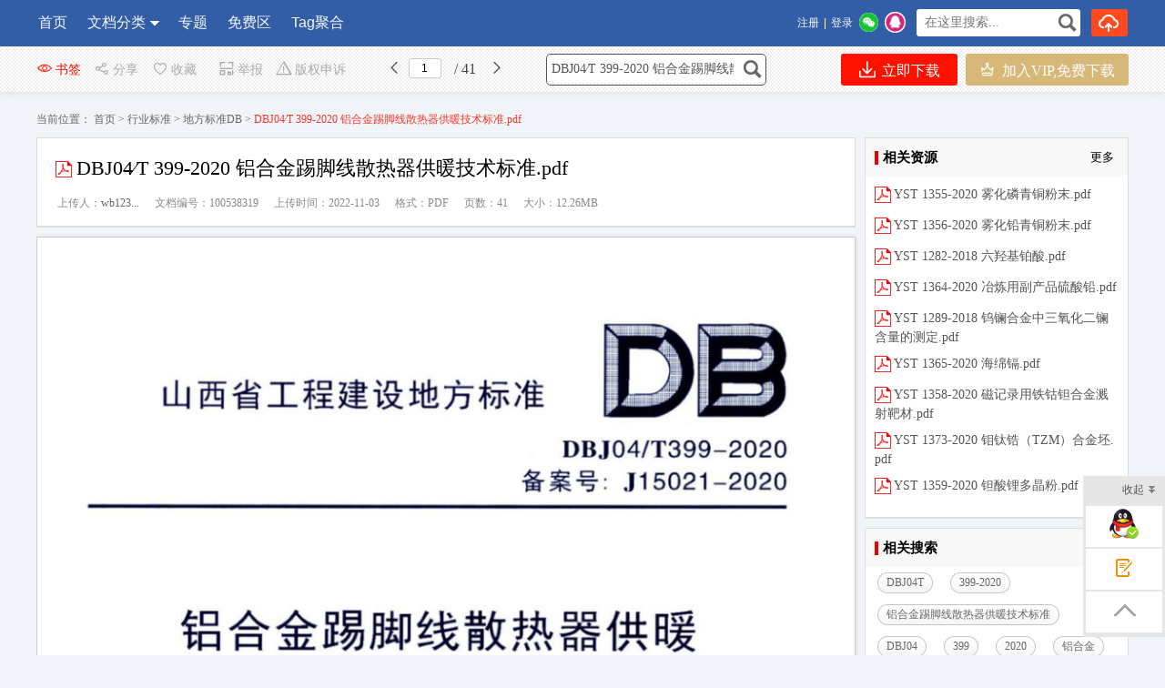

--- FILE ---
content_type: text/html; charset=utf-8
request_url: https://www.wdfxw.net/doc100538319.htm
body_size: 16474
content:

<!DOCTYPE html PUBLIC "-//W3C//DTD XHTML 1.0 Transitional//EN" "http://www.w3.org/TR/xhtml1/DTD/xhtml1-transitional.dtd">
<html xmlns="http://www.w3.org/1999/xhtml">
<head id="Head1"><meta content="text/html; charset=utf-8" http-equiv="Content-Type" /><meta http-equiv="Content-Language" content="zh-cn" /><title>
	DBJ04∕T 399-2020 铝合金踢脚线散热器供暖技术标准.pdf_文档分享网
</title>
    <meta name="KeyWords" content="DBJ04T,399-2020,铝合金踢脚线散热器供暖技术标准,DBJ04,399,2020,铝合金,踢脚线,散热器,供暖,技术标准" />
    <meta name="description" content="库七七www,kqqw,com提供下载库七七www,kqqw,com提供下载库七七www,kqqw,com提供下载库七七www,kqqw,com提供下载" />
    <meta property="bytedance:published_time" content="2022-11-03T22:38:23+01:00" />
    <meta property="bytedance:lrDate_time" content="2022-11-03T22:38:23+01:00" />
    <meta property="bytedance:updated_time" content="2022-11-03T22:38:23+01:00" /> 
    <link rel="alternate" media="only screen and (max-width: 640px)"  href="https://m.wdfxw.net/doc100538319.htm"  /> <link href="https://www.wdfxw.net/FileUpload/Images/a328c387-5adb-4fb9-8b75-f06fab3b6623.ico"  rel="shortcut icon" type="image/x-icon" />
    <meta name="copyright"  content="www.wdfxw.net"  />
    <meta name="applicable-device" content="pc" /> 
    <link href="https://www.wdfxw.net/css/new/base.css"   rel="stylesheet" type="text/css" />
    <link href="https://www.wdfxw.net/css/new/style.css" rel="stylesheet" type="text/css" />
    <link href="https://www.wdfxw.net/css/BookReport.css" rel="stylesheet" type="text/css" />
    <link href="https://www.wdfxw.net/css/view/read.css" rel="stylesheet" type="text/css" />
    <link href="https://www.wdfxw.net/js/artDialog-5.0.3/skins/default.css" rel="stylesheet" type="text/css" /> 
    <script type="text/javascript" src="https://www.wdfxw.net/JS/jquery-1.7.2.min.js"></script> 
    <script type="text/javascript" src="https://www.wdfxw.net/JS/Prototype.js"></script> 
    <script src="https://www.wdfxw.net/JS/dialog.js"></script>
    <link href="https://www.wdfxw.net/js/dialog.css" rel="stylesheet" /> 
    <!--[if lte IE 8]>
    <script src="https://www.wdfxw.net/JS/jquery1.9.0.min.js"></script>
    <![endif]-->       
    <link href="https://www.wdfxw.net/css/new/view.css"  rel="stylesheet" type="text/css" />
	<link href="https://www.wdfxw.net/Master/view/view.css" rel="stylesheet" type="text/css" />  
	<link href="https://www.wdfxw.net/Master/view/fonts/iconfont.css"  rel="stylesheet" type="text/css" />  
     <link href="https://www.wdfxw.net/css/new/listtag.css"  rel="stylesheet" type="text/css" /> 
    <script type="application/ld+json">
    {
        "@context": "https://ziyuan.baidu.com/contexts/cambrian.jsonld",
        "@id": "https://www.wdfxw.net/doc100538319.htm", 
        "title": "DBJ04∕T 399-2020 铝合金踢脚线散热器供暖技术标准.pdf",
        "images": [ 
    "https://www.wdfxw.net/fileroot2/2022-11/3/3b900a0b-a263-4315-853c-c99dcc111092/d8a5f282f1b54ffe9e169e4bbfb21a4a.gif" 
        ],  
        "pubDate": "2022-11-03T10:38:23" ,  
        "upDate": "2022-11-03T10:38:23" 
    }
    </script>  
    <script src="https://www.wdfxw.net/Master/view/view-mini.js"></script>
    <script src="https://www.wdfxw.net/css/view/encoder.js"></script> 
    <style>
        .svd { background-color:#fff; border:solid 1px #ddd; position:relative; margin-top:0px; margin-bottom:10px; }
        .svd .boxHd em{ border-left: solid 4px #e00;}
        .svd .boxHd a{ color:#000}
        .svd .boxHd span{ font-weight:bold;}
  .btnvip {background: url(/images/vipd.png) #f8e3ba no-repeat 29px 11px; background-size: 28px;
font-size: 18px;text-decoration: none;border-radius: 5px 5px;padding: 10px 30px 10px 65px;
color: #000;font-weight: bold;text-align: left;}
div.inner_page img { max-height: 1800px;} .kh_cpZl svg{ position:absolute;top:6px; left:0px;} .kh_cpZl  { position:relative; }

    </style>
<style>.xxxk_top img{height:55px; margin-top:10px;}
 .cmn_search_box {  margin-left: 130px;  margin-top: 7px;}
 .cmn_search_box .border {  border: 1px solid #325da7; border-radius: 0px; } 
.cmn_search_box .border input[type='submit'] {  background-color: #325da7;  }
.cmn_search_box .border input[type='submit']:hover {  background-color: #325da7;  } .hr-wrap{border-bottom:1px solid #325da7;background:#325da7;}
 .home_menu{border-bottom: 2px solid #325da7;}.home_menu .feilei{ font-size:16px;   
 background-color: #325da7; color: #fff;  border-radius:0px 0px 0px 0px;}
 .nav_bg, .nav li.over a,.nav li a,.nav #conAll0.over a{background:#325da7;} 
 .nav li a{ display:block; padding:0px 20px;}.j_menu .hottip { right: -3px; top: 5px; }.hottip { right: 0px;top: 5px;}
.nav li a:Hover,.nav li.over a,
 .nav #conAll0:hover a:hover,.nav #conz0:hover a:hover{background-color:#325da7;color:#ff4400}.home_menu .j_menu li{padding:0 19px;}.home_menu .j_menu li.home a{color:#ff4400}
 .nav #conAll0.over a,.nav #conz0.over a,
 .nav #conAll0:hover a,.nav #conz0:hover a{background-color:#325da7;;color:#ff4400}.cmn_top_r .inner a.upload{ }.camTitle{background-color:#f9f9f9;}
.camNavA a{font-size:14px;color:#2d2d2d}
.camNavA a.selected{background:#fff;border-top:3px solid #325da7;font-weight:bold;border-left:1px solid #e5e5e5;border-right:1px solid #e5e5e5}
.camTitles{background-color:#f5f5f5;}
.camNavAs a{font-size:16px;color:#2d2d2d}
.camNavAs a.selected{font-weight:bold;border-top:3px solid #325da7;background:#fff;}
.cate{background:#5c5c5c;border-top:solid 1px #325da7;}
.cate li:hover .category-title{background: #fff}
.cate li:hover .category-title a{color: #ff6600}.cate .category-sub dd {
    height: 290px;
    overflow: auto;
}
.cate .category-sub{border-color:#325da7; 
filter:alpha(opacity=100); /*IE滤镜，透明度50%*/
-moz-opacity:1; /*Firefox私有，透明度50%*/
opacity:1;/*其他，透明度50%*/}
.shop1 a.searchbtn0{ background-color:#ff491f;}
.shop1 a.searchbtn0:hover{background-color:#e5411c;}
 footer,.foot_nav_bg{background:#111111;}.camZpSmall .camZpBox dd span,.camZpSmall .camZpBox dd a.selected,.camZpBox dd span,.camZpBox dd a.selected,.farea dd span,.farea dd a.selected,.fareas dd span,.fareas dd a.selected{color:#fff; background-color:#325da7;}.farea dt,.fareas dt{color:#666}
  .main-contact .txt{  width:auto; background: url(/images/s.gif) no-repeat -35px 0px;
		float: none; margin-top: 0px;}
 .cate dl.limitcount {  width: 198px; }.hr-wrap .h-list-box .h-list { 
    max-width: 760px;   overflow: hidden; }.cate li  {
      width: 220px; 
}.detail-article  a{color:blue}
   .h-list #conAll,.h-list #conAll2,.dorpmenu2{border:1px solid #325da7; border-radius:0px 0px 0px 0px;}
   .catesBox a:hover , .catesBox a.cur { background: #325da7;border:1px solid #325da7;}
   .bannerbox .searchbox .searchbtn1{background-color:#189ae5;}
   .bannerbox .searchbox .searchbtn1:hover{background-color:#0B8DD6;}</style></head> 
<body> 
     
<script src="https://www.wdfxw.net/js/www2m.js"></script>
<script> 
    browserRedirect("https://m.wdfxw.net","https://www.wdfxw.net");
</script>
 
   <div class="hr-wrap" style=" min-width:1200px;">
        <div class="h-list-box clearfix">
            <ul class="h-list clearfix" style=''> 
                
            <li class=''>
                <a href="https://www.wdfxw.net/" target="_parent" >首页 
            </a></li>
            
            <li id="conAll0" class='an'>
                <a href="https://www.wdfxw.net/booklist-0.html" target="_parent" >
                    文档分类</a>
                
                <ul id="conAll" style=" z-index: 9999999;">
                    
                    <li class="ellipsis"><a href="https://www.wdfxw.net/booklist-00002.html" title="行业标准" target="_parent" >
                        行业标准</a></li> 
                    
                    <li class="ellipsis"><a href="https://www.wdfxw.net/booklist-00001.html" title="国家标准GB" target="_parent" >
                        国家标准GB</a></li> 
                    
                    <li class="ellipsis"><a href="https://www.wdfxw.net/booklist-00003.html" title="国外标准" target="_parent" >
                        国外标准</a></li> 
                    
                    <li class="ellipsis"><a href="https://www.wdfxw.net/booklist-00004.html" title="监理资料" target="_parent" >
                        监理资料</a></li> 
                    
                    <li class="ellipsis"><a href="https://www.wdfxw.net/booklist-00005.html" title="施工组织设计" target="_parent" >
                        施工组织设计</a></li> 
                    
                    <li class="ellipsis"><a href="https://www.wdfxw.net/booklist-00006.html" title="土木工程毕业设计论文" target="_parent" >
                        土木工程毕业设计...</a></li> 
                    
                    <li class="ellipsis"><a href="https://www.wdfxw.net/booklist-00007.html" title="机械类毕业设计论文" target="_parent" >
                        机械类毕业设计论...</a></li> 
                    
                    <li class="ellipsis"><a href="https://www.wdfxw.net/booklist-00008.html" title="小学课件教学资料" target="_parent" >
                        小学课件教学资料</a></li> 
                    
                    <li class="ellipsis"><a href="https://www.wdfxw.net/booklist-00009.html" title="初中课件教学资料" target="_parent" >
                        初中课件教学资料</a></li> 
                    
                    <li class="ellipsis"><a href="https://www.wdfxw.net/booklist-00010.html" title="高中课件教学资料" target="_parent" >
                        高中课件教学资料</a></li> 
                    
                    <li class="ellipsis"><a href="https://www.wdfxw.net/booklist-00011.html" title="工作计划个人总结" target="_parent" >
                        工作计划个人总结</a></li> 
                    
                    <li class="ellipsis"><a href="https://www.wdfxw.net/booklist-00012.html" title="中学小学教案导学案与教学设计" target="_parent" >
                        中学小学教案导学...</a></li> 
                    
                    <li class="ellipsis"><a href="https://www.wdfxw.net/booklist-00013.html" title="作文大全" target="_parent" >
                        作文大全</a></li> 
                    
                    <li class="ellipsis"><a href="https://www.wdfxw.net/booklist-00014.html" title="幼儿教育" target="_parent" >
                        幼儿教育</a></li> 
                    
                    <li class="ellipsis"><a href="https://www.wdfxw.net/booklist-00015.html" title="论文" target="_parent" >
                        论文</a></li> 
                    
                    <li class="ellipsis"><a href="https://www.wdfxw.net/booklist-00016.html" title="财务管理" target="_parent" >
                        财务管理</a></li> 
                    
                    <li class="ellipsis"><a href="https://www.wdfxw.net/booklist-00017.html" title="管理信息化" target="_parent" >
                        管理信息化</a></li> 
                    
                    <li class="ellipsis"><a href="https://www.wdfxw.net/booklist-00018.html" title="行业分类" target="_parent" >
                        行业分类</a></li> 
                    
                    <li class="ellipsis"><a href="https://www.wdfxw.net/booklist-00019.html" title="合同样本" target="_parent" >
                        合同样本</a></li> 
                    
                    <li class="ellipsis"><a href="https://www.wdfxw.net/booklist-00020.html" title="品质管理" target="_parent" >
                        品质管理</a></li> 
                    
                    <li class="ellipsis"><a href="https://www.wdfxw.net/booklist-00021.html" title="企业管理" target="_parent" >
                        企业管理</a></li> 
                    
                    <li class="ellipsis"><a href="https://www.wdfxw.net/booklist-00022.html" title="人力资源" target="_parent" >
                        人力资源</a></li> 
                    
                    <li class="ellipsis"><a href="https://www.wdfxw.net/booklist-00023.html" title="生产管理" target="_parent" >
                        生产管理</a></li> 
                    
                    <li class="ellipsis"><a href="https://www.wdfxw.net/booklist-00024.html" title="市场营销" target="_parent" >
                        市场营销</a></li> 
                    
                    <li class="ellipsis"><a href="https://www.wdfxw.net/booklist-00025.html" title="制度表格" target="_parent" >
                        制度表格</a></li> 
                    
                    <li class="ellipsis"><a href="https://www.wdfxw.net/booklist-00026.html" title="行业资料" target="_parent" >
                        行业资料</a></li> 
                    
                    <li class="ellipsis"><a href="https://www.wdfxw.net/booklist-00027.html" title="国家标准" target="_parent" >
                        国家标准</a></li> 
                    
                    <li class="ellipsis"><a href="https://www.wdfxw.net/booklist-00028.html" title="软件教程" target="_parent" >
                        软件教程</a></li> 
                    
                    <li class="ellipsis"><a href="https://www.wdfxw.net/booklist-00029.html" title="标准汇编" target="_parent" >
                        标准汇编</a></li> 
                    
                    <li class="ellipsis"><a href="https://www.wdfxw.net/booklist-00030.html" title="其他" target="_parent" >
                        其他</a></li> 
                    
                    <li class="ellipsis"><a href="https://www.wdfxw.net/booklist-00031.html" title="职业资格考试" target="_parent" >
                        职业资格考试</a></li> 
                    
                    <li class="ellipsis"><a href="https://www.wdfxw.net/booklist-00032.html" title="股票证券行业研究报告(研报）" target="_parent" >
                        股票证券行业研究...</a></li> 
                    
                    <li class="ellipsis"><a href="https://www.wdfxw.net/booklist-00033.html" title="基金申请" target="_parent" >
                        基金申请</a></li> 
                    
                    <li class="ellipsis"><a href="https://www.wdfxw.net/booklist-00034.html" title="教师资格证考试资料" target="_parent" >
                        教师资格证考试资...</a></li> 
                    
                    <li class="ellipsis"><a href="https://www.wdfxw.net/booklist-00035.html" title="专利说明书" target="_parent" >
                        专利说明书</a></li> 
                    
                    </ul> 
            </a></li>
            
            <li id="conAll0_1" class=''>
                <a href="https://www.wdfxw.net/zhuantis.html" target="_parent"  >
                    专题</a>
</a></li>
            
            <li class=''>
                <a href="https://www.wdfxw.net/bookfree.html" target="_parent"  >
                    免费区
            </a></li>
            
            <li class=''><a
               target='_parent'  href="https://www.wdfxw.net/marks.html">
                Tag聚合 
            </a></li>
             
             </ul> 
    
        <div class="usershop">
		<ul> 
		<li class="shop1"><form id="form0" enctype="multipart/form-data">
            <div class="bigsearch">
                <input type="text" placeholder=" 在这里搜索..." class="stext" 
                    onfocus="this.placeholder=&#39;&#39;" 
                    onblur="if(this.value==&#39;&#39;)this.placeholder=&#39; 在这里搜索...&#39;;" 
                    id="keyword" style="width: 150px; font-size: 14px;" value="">
                    <input type="submit" class="sbtncss" value="" onclick="searchWord($(&#39;#keyword&#39;).val()); return false;">
            </div>
            <script> 
                function getcheckedKeyword(s) {
                    if (!s) return "";
                    var pattern = new RegExp("[`~%!@#$^&*()=|{}';',\\[\\]<>/?~！@#￥……&*（）——|{}【】‘；：”“'。，、？]");
                    var rs = "";
                    for (var i = 0; i < s.length; i++) {
                        rs = rs + s.substr(i, 1).replace(pattern, '');
                    }
                    return rs;
                }

                function searchWord(keyword, aElement) {
                    keyword = getcheckedKeyword(keyword);
                    if (keyword == "在这里搜索") keyword = ""; 
                    var url = "https://www.wdfxw.net/search.html?q=" + encodeURIComponent(keyword);
                     
                 
                    if(window.parent)
                        window.parent.location.href = url;
                    else
                        location.href = url;
            }
        </script></form>
        </li>
        <li class="shop1">
            
            <a rel="nofollow" class="searchbtn0" style="width:40px;" title="上传我的文档" href="https://www.wdfxw.net/FlexPaper/add.aspx" ><span></span></a> 
            
        </li> 
 </ul> 
    </div>   
            <div class="h-login-type">  
               <div style="float:left;" class="headercontent"></div>  
        <script>   
            function ReloadLoginUI() {
                var arr = $(".headercontent");
                for (var i = 0; i < arr.length; i++) {
                    (function (index) {
                        var url = "https://www.wdfxw.net/header_single.aspx";
                        $.get(url + "?t=" + (new Date()).valueOf(), function (d) {
                            try {
                                arr.eq(index).empty().html(d); initwxlogin();
                            } catch (e) { }
                            try {
                                arr.html(d);
                            } catch (e) { }
                        });
                    })(i);
                }
            }  
            $(document).ready(function () { ReloadLoginUI();}); 
        </script>
            </div>  
        </div>
    </div>  

<script> 
    $(document).ready(function () { 
        var tag = document.getElementById("conAll0_1");
        var con = document.getElementById("conAll_1"); 
        if (tag && con) {
            tag.onmouseover = con.onmouseover = function() {
                con.style.display = "block"; 
                con.style.zIndex = 999999;
            }
            tag.onmouseout = con.onmouseout = function() {
                con.style.display = "none"; 
            }
        } 
    });
</script>

     
    <!--main-->
    <div class="bg_100 main_bg clearfix" style="padding-top:25px;">
        <div class="main clearfix" style="width:100%;"> 
            
  
    <input type="hidden" id="dp" value="https://www.wdfxw.net/fileroot2/2022-11/3/3b900a0b-a263-4315-853c-c99dcc111092/3b900a0b-a263-4315-853c-c99dcc111092" />
    <div class="content"  ">
        
        <div class="barfixed " id="readshop" style="position:fixed;top:0px;">
            <div class="bar barc"> 
                <div class="barleft">
                    <span class="fx " id="bookmark" style='cursor:pointer;' onclick="Mark()"><i class="iconfont icon-chakan-copy"></i>书签</span>
                   
                     <span class="sc " style="cursor:pointer;" onclick="popTest_list()"><i class="iconfont icon-fenxiang"></i>分享</span>
                   
                    <span class="sc " style="cursor:pointer;" onclick="popFolder()"><i class="iconfont icon-shoucang4"></i>收藏</span>
                    <span class="dz" style="cursor:pointer;" onclick="jubao()"><i class="iconfont icon-shoujiyuedu"></i>举报</span>
                    <span class="fx" style="cursor:pointer;" onclick="window.open('https://www.wdfxw.net/UserManage/CopyrightAppeal.aspx?bid=100538319')"><i class="iconfont icon-jubao"></i>版权申诉</span>
                    <i class="iconfont icon-iOSfanhui" title="上一页" style="cursor:pointer;" id="prePageButton"></i>
                    <span class="spage"><input class="number" type="text" value="1" id="pageNumInput" /></span>
                    <span class="counts"> / 41 </span>
                    <i class="iconfont icon-youjiantou" title="下一页" style="cursor:pointer;" id="nextPageButton"></i> 
                </div>
                <div class="barright" style="width: 650px;"> 
                     
                    <form id="form0" enctype="multipart/form-data" style="float:none;">
                        <div class="bigsearch">
                            <input type="text" placeholder=" 在这里搜索文档..." class="stext"
                                value="DBJ04∕T 399-2020 铝合金踢脚线散热器供暖技术标准.pdf"
                                    onfocus="this.placeholder=&#39;&#39;"
                                    onblur="if(this.value==&#39;&#39;)this.placeholder=&#39; 在这里搜索文档...&#39;;"
                                    id="keywordview" style='width: 210px; font-size: 14px;' value="" />
                            <input type="submit" class="sbtncss" value="" title="点击搜索" onclick="searchWord($(&#39;#keywordview&#39;).val()); return false;" />
                        </div>
                    </form>
                    <span class="fx" style="cursor:pointer; margin-right:0px;">
                        <a target="_parent" rel="nofollow" href="https://www.wdfxw.net/Fulltext100538319.htm" class="downloadfix" ><i class="iconfont icon-xiazai rbs" style="color:#fff;"></i> 立即下载</a>
                    </span>
                    <span class="fx" style="cursor:pointer; margin-left:5px; margin-right:0px;">
                        <a target="_parent" rel="nofollow" href="https://www.wdfxw.net/UserManage/Recharge.aspx?f=0&d=100538319" class="downloadfix" 
                            style="background-color:#d8b879;color:#fff; min-width:100px; width:auto; padding:0px 15px;">
                            <i class="iconfont icon-VIPICON" style="color:#fff;"></i> 加入VIP,免费下载</a>
                    </span>
                    
                </div>
            </div>
        </div>   
         
        <div class="nav_uis" style="margin:20px auto 0px auto;">
            <span>当前位置：</span>
            <a href="https://www.wdfxw.net/">
                首页</a><span>&nbsp;&gt;&nbsp;</span><a href="https://www.wdfxw.net/booklist-00002.html">行业标准</a> <span>&gt;</span> <a href="https://www.wdfxw.net/booklist-0000200025.html">地方标准DB</a><span>&nbsp;&gt;&nbsp;</span>DBJ04∕T 399-2020 铝合金踢脚线散热器供暖技术标准.pdf</div> 
              
        <div class="mainpart" id="mainpart" style="position:relative; z-index:0;"> 
            <div class="layout02" id="layout02">  
                <div class="boxleft" id="boxleft"> 
                    <div class="bookdesc">
                        <div class="title">
                            <div class="bt">
                                <h1> 
                                <img alt="类型" style="margin-top: 5px; width:23px;" src="https://www.wdfxw.net/images/s.gif" 
                        class="pdf">DBJ04∕T 399-2020 铝合金踢脚线散热器供暖技术标准.pdf  
                                  </h1>
                            </div>
                             <div class="uhit"> 
                                
        <li>上传人：<a rel="nofollow" >wb123...</a></li>
                                <li>文档编号：100538319</li>
                                <li>上传时间：2022-11-03</li>
                                   
                                <li>格式：PDF</li>
                                <li>页数：41</li>
                                <li>大小：12.26MB</li>
                            </div>
                            
                        </div>
                    </div>  
                    
                    <div class="page_view" id="pageContainer" oncontextmenu="return false">
                        <!--end documenttopic-->
                    </div>
                   <div  id="outer_page_more" style="margin-bottom:20px;background-color:#FFF; border:solid 1px #ccc; box-shadow:none; ">

                        <div id="page_more" style="width: 920px; overflow:hidden;  line-height: 30px;">
                            <div id="html-reader-go-more" class="banner-wrap more-btn-banner" style="padding: 30px 0px;
                                width: 920px; position:relative;"> 
                            <div id="loading" style="text-align:center;width: 920px; padding-bottom:100px; font-size: 18px; line-height:40px;">
                        <img src="https://www.wdfxw.net/images/loading.gif" alt="加载" /><br />
                        文档加载中……请稍候！<br /> 
                        <a rel="nofollow" href="https://www.wdfxw.net/doc100538319.htm" style="color:blue;text-decoration:underline;">如果长时间未打开，您也可以点击刷新试试。</a>
                        </div>
                        
                                <p style="text-align: center; font-size: 18px;">
                                     
                                <span id="ftip">下载文档到电脑，查找使用更方便</span>
                                </p>
                                
                                <p style="text-align: center; font-size: 14px;">
                                        
                                  <b></b><span><b style="color: #ff0000">9.9</b>
                                        金币</span> &nbsp;&nbsp;<span class="fcff">0人已下载</span></p>
                                
                                <p style="text-align: center; padding-top: 15px;">
                                    
                                    <table style="margin:0px auto;"><tr><td>
                                    <a target="_parent" rel="nofollow" href="https://www.wdfxw.net/Fulltext100538319.htm" class="ui-bz-btn-senior banner-download"
                                        style="padding: 5px 35px;  font-size: 15px; text-decoration: none"><b
                                            style="color: #fff">下载</b></a></td><td>&nbsp;&nbsp; <a rel="nofollow" target="_blank" href="https://www.wdfxw.net/UserManage/Recharge.aspx?f=0&d=100538319" class="ui-bz-btn-senior2 banner-download"
                                                style="padding: 5px 35px; font-size: 15px; text-decoration: none"><b 
                                                    style="color: #fff">加入VIP,免费下载</b></a></td></tr>
                                     </table>
                                </p>
                                
                                    <div id="ntip" class="banner-more-btn"
                                         style="text-align: center;  width: 250px; margin:20px auto;" onclick="showmorepage()">
                                        <span class="moreBtn goBtn" style="text-align: center"><span>还剩<span id="spanpage"></span>页未读，</span><span
                                            class="fc2e">继续阅读</span></span><p class="down-arrow goBtn"></p>
                                    </div> 
                                 
                            </div>
                        </div> 
                    </div>  

                    <div class="works-manage-box shenshu"> 
                    <a rel="nofollow" href="javascript:jubao()" title="举报" class="fLeft works-manage-item works-manage-report">
                        <span class="inline-block ico ">
                            <img src="https://www.wdfxw.net/images/jubao.jpg" alt="举报"></span>
                        <br>
                        举报</a>  
                        <a rel="nofollow" href="https://www.wdfxw.net/UserManage/CopyrightAppeal.aspx?bid=100538319" title="版权申诉" class="fLeft works-manage-item works-manage-report" target="_blank"
                            <span class="inline-block ico"> <img src="https://www.wdfxw.net/images/bang_tan.gif" width="18" alt="版权申诉"></span>
                            <br>
                            版权申诉</a> 
                        <a rel="nofollow"  class="fLeft" style="display:block; padding-top:17px; padding-left:20px;font-size:14px;">
                            word格式文档无特别注明外均可编辑修改；预览文档经过压缩，下载后原文更清晰！  </a>
                                 <a target="_parent" rel="nofollow" href="https://www.wdfxw.net/Fulltext100538319.htm" title="点击进入下载" class="fr hover-none works-manage-download">
                                    <em class="mr5">立即下载</em><span class="download-ico2 ico inline-block vertical-middle"></span></a>
                        <input type="hidden" value="1332" id="tu_id">
                    </div>
                    <dl class="works-intro gray2 cl pb10" style="border-bottom: none; padding-bottom: 0">
                        
                        <dt class="fl">配套讲稿：</dt><dd class="fl wordwrap" style="color:#666666"><p>如PPT文件的首页显示<font color="#FF0000">word图标</font>，表示该PPT已包<font color="#FF0000">含配套word讲稿</font>。双击word图标可打开word文档。
                         </p></dd>						
                        <dt class="fl">特殊限制：</dt><dd class="fl wordwrap" style="color:#666666"><p>部分文档作品中含有的国旗、国徽等图片，仅作为作品整体效果示例展示，禁止商用。设计者仅对作品中独创性部分享有著作权。</p></dd>						
                        <dt class="fl">关&nbsp;键&nbsp; 词：</dt><dd class="fl wordwrap">
                            DBJ04T
                            399-2020
                            铝合金踢脚线散热器供暖技术标准
                            DBJ04
                            399
                            2020
                            铝合金
                            踢脚线
                            散热器
                            供暖
                            技术标准
                            
                        </dd>
                    </dl> 

                    <dl class="works-intro gray2 ">
                        <dt class="fl">资源描述：</dt>
                        <dd class="wordwrap viewdesc"> 
                            <div class="detail-article prolistshowimg">
                               库七七 w w w .k q q w .c o m 提供下载库七七 w w w .k q q w .c o m 提供下载库七七 w w w .k q q w .c o m 提供下载库七七 w w w .k q q w .c o m 提供下载库七七 w w w .k q q w .c o m 提供下载库七七 w w w .k q q w .c o m 提供下载库七七 w w w .k q q w .c o m 提供下载库七七 w w w .k q q w .c o m 提供下载
                            </div>
                        <div class="readmore" onclick="showmore()"><span class="btn-readmore"><em>展开</em>阅读全文<i></i></span></div>
                        <script>
                            function showmore() 
                            {
                                $(".readmore").hide();
                                $(".detail-article").css({ 
                                    "height":"auto",
                                    "overflow": "hidden"
                                });
                            }
                            $(document).ready(function() {
                                var dh = $(".detail-article").height();
                                if(dh >200)
                                {  
                                    $(".detail-article").css({ 
                                        "height":"200px",
                                        "overflow": "hidden"
                                    });
                                }
                                else
                                {
                                    $(".readmore").hide(); 
                                } 
                                
                            });  
                        </script> 
                        </dd>
                    </dl>
                     
                    <div class="works-intro gray2 c666">
                        <span class=" notice-ico">
                            <img alt="提示" src="https://www.wdfxw.net/images/bang_tan.gif" style="padding-left: 24px; vertical-align: middle"></span>&nbsp;
                        文档分享网所有资源均是用户自行上传分享，仅供网友学习交流，未经上传用户书面授权，请勿作他用。
                    </div> 
                  
                     
                      
                    <div class="mt10 works-comment">
                        <div class="works-comment-hd">
                            <span class="font-tahoma">关于本文</div>
                        <div style="line-height: 25px; padding: 10px 20px;">
                            本文标题：DBJ04∕T 399-2020 铝合金踢脚线散热器供暖技术标准.pdf<br />
                            链接地址：<a rel="nofollow" href="https://www.wdfxw.net/doc100538319.htm">https://www.wdfxw.net/doc100538319.htm</a><br />
                        </div>
                        
                    </div>
                </div>
                 
                <div class="boxright" id="boxright" > 
                    
                    <div class="fr detail-aside" id="Div11" style="width:290px;">  
                        <div class="svd hot-keywords mt10" id="relatebox">
                            <div class="boxHd" style="padding-bottom: 0px;">
                                <em></em><span>相关资源</span>
                                <a rel="nofollow" href="javascript:;" onclick="window.open('https://www.wdfxw.net/search.html?q=DBJ04%e2%88%95T+399-2020+%e9%93%9d%e5%90%88%e9%87%91%e8%b8%a2%e8%84%9a%e7%ba%bf%e6%95%a3%e7%83%ad%e5%99%a8%e4%be%9b%e6%9a%96%e6%8a%80%e6%9c%af%e6%a0%87%e5%87%86.pdf');" >更多</a>
                            </div>
                    <div id="author-works-list" class="author-works-list bgF">
                        
                        
                        
                        <li><img alt="YST 1355-2020 雾化磷青铜粉末.pdf" class="pdf" src="/Images/s.gif" /><a target="_parent" href="https://www.wdfxw.net/doc100537320.htm" title="YST 1355-2020 雾化磷青铜粉末.pdf">YST 1355-2020 雾化磷青铜粉末.pdf</a> 
        </li><li><img alt="YST 1356-2020 雾化铅青铜粉末.pdf" class="pdf" src="/Images/s.gif" /><a target="_parent" href="https://www.wdfxw.net/doc100537321.htm" title="YST 1356-2020 雾化铅青铜粉末.pdf">YST 1356-2020 雾化铅青铜粉末.pdf</a> 
        </li><li><img alt="YST 1282-2018 六羟基铂酸.pdf" class="pdf" src="/Images/s.gif" /><a target="_parent" href="https://www.wdfxw.net/doc100537322.htm" title="YST 1282-2018 六羟基铂酸.pdf">YST 1282-2018 六羟基铂酸.pdf</a> 
        </li><li><img alt="YST 1364-2020 冶炼用副产品硫酸铅.pdf" class="pdf" src="/Images/s.gif" /><a target="_parent" href="https://www.wdfxw.net/doc100537323.htm" title="YST 1364-2020 冶炼用副产品硫酸铅.pdf">YST 1364-2020 冶炼用副产品硫酸铅.pdf</a> 
        </li><li><img alt="YST 1289-2018 钨镧合金中三氧化二镧含量的测定.pdf" class="pdf" src="/Images/s.gif" /><a target="_parent" href="https://www.wdfxw.net/doc100537324.htm" title="YST 1289-2018 钨镧合金中三氧化二镧含量的测定.pdf">YST 1289-2018 钨镧合金中三氧化二镧含量的测定.pdf</a> 
        </li><li><img alt="YST 1365-2020 海绵镉.pdf" class="pdf" src="/Images/s.gif" /><a target="_parent" href="https://www.wdfxw.net/doc100537325.htm" title="YST 1365-2020 海绵镉.pdf">YST 1365-2020 海绵镉.pdf</a> 
        </li><li><img alt="YST 1358-2020 磁记录用铁钴钽合金溅射靶材.pdf" class="pdf" src="/Images/s.gif" /><a target="_parent" href="https://www.wdfxw.net/doc100537326.htm" title="YST 1358-2020 磁记录用铁钴钽合金溅射靶材.pdf">YST 1358-2020 磁记录用铁钴钽合金溅射靶材.pdf</a> 
        </li><li><img alt="YST 1373-2020 钼钛锆（TZM）合金坯.pdf" class="pdf" src="/Images/s.gif" /><a target="_parent" href="https://www.wdfxw.net/doc100537327.htm" title="YST 1373-2020 钼钛锆（TZM）合金坯.pdf">YST 1373-2020 钼钛锆（TZM）合金坯.pdf</a> 
        </li><li><img alt="YST 1359-2020 钽酸锂多晶粉.pdf" class="pdf" src="/Images/s.gif" /><a target="_parent" href="https://www.wdfxw.net/doc100537328.htm" title="YST 1359-2020 钽酸锂多晶粉.pdf">YST 1359-2020 钽酸锂多晶粉.pdf</a> 
        </li></div>
                        </div>
                         
                        <div class="svd hot-keywords mt10" id="box3" style="overflow: hidden;width: 288px; border:solid 1px #dedede;">
                            <div class="boxHd" style="border: none;padding-bottom: 0px;">
                                <em></em><span>相关搜索</span>
                            </div>
                            <input name="ctl00$Content$hiddenCategoryID" type="hidden" id="Content_hiddenCategoryID" value="34" />  
                            <div class="hot-keywords-list">
                                
                                <a rel="nofollow" href="javascript:;" onclick="window.open('https://www.wdfxw.net/search.html?q=DBJ04T');"
                                    class="tag-item ico" title="DBJ04T" hidefocus="true"><span class="ico"><em>
                                        DBJ04T</em></span></a>
                                
                                <a rel="nofollow" href="javascript:;" onclick="window.open('https://www.wdfxw.net/search.html?q=399-2020');"
                                    class="tag-item ico" title="399-2020" hidefocus="true"><span class="ico"><em>
                                        399-2020</em></span></a>
                                
                                <a rel="nofollow" href="javascript:;" onclick="window.open('https://www.wdfxw.net/search.html?q=%e9%93%9d%e5%90%88%e9%87%91%e8%b8%a2%e8%84%9a%e7%ba%bf%e6%95%a3%e7%83%ad%e5%99%a8%e4%be%9b%e6%9a%96%e6%8a%80%e6%9c%af%e6%a0%87%e5%87%86');"
                                    class="tag-item ico" title="铝合金踢脚线散热器供暖技术标准" hidefocus="true"><span class="ico"><em>
                                        铝合金踢脚线散热器供暖技术标准</em></span></a>
                                
                                <a rel="nofollow" href="javascript:;" onclick="window.open('https://www.wdfxw.net/search.html?q=DBJ04');"
                                    class="tag-item ico" title="DBJ04" hidefocus="true"><span class="ico"><em>
                                        DBJ04</em></span></a>
                                
                                <a rel="nofollow" href="javascript:;" onclick="window.open('https://www.wdfxw.net/search.html?q=399');"
                                    class="tag-item ico" title="399" hidefocus="true"><span class="ico"><em>
                                        399</em></span></a>
                                
                                <a rel="nofollow" href="javascript:;" onclick="window.open('https://www.wdfxw.net/search.html?q=2020');"
                                    class="tag-item ico" title="2020" hidefocus="true"><span class="ico"><em>
                                        2020</em></span></a>
                                
                                <a rel="nofollow" href="javascript:;" onclick="window.open('https://www.wdfxw.net/search.html?q=%e9%93%9d%e5%90%88%e9%87%91');"
                                    class="tag-item ico" title="铝合金" hidefocus="true"><span class="ico"><em>
                                        铝合金</em></span></a>
                                
                                <a rel="nofollow" href="javascript:;" onclick="window.open('https://www.wdfxw.net/search.html?q=%e8%b8%a2%e8%84%9a%e7%ba%bf');"
                                    class="tag-item ico" title="踢脚线" hidefocus="true"><span class="ico"><em>
                                        踢脚线</em></span></a>
                                
                                <a rel="nofollow" href="javascript:;" onclick="window.open('https://www.wdfxw.net/search.html?q=%e6%95%a3%e7%83%ad%e5%99%a8');"
                                    class="tag-item ico" title="散热器" hidefocus="true"><span class="ico"><em>
                                        散热器</em></span></a>
                                
                                <a rel="nofollow" href="javascript:;" onclick="window.open('https://www.wdfxw.net/search.html?q=%e4%be%9b%e6%9a%96');"
                                    class="tag-item ico" title="供暖" hidefocus="true"><span class="ico"><em>
                                        供暖</em></span></a>
                                
                                <a rel="nofollow" href="javascript:;" onclick="window.open('https://www.wdfxw.net/search.html?q=%e6%8a%80%e6%9c%af%e6%a0%87%e5%87%86');"
                                    class="tag-item ico" title="技术标准" hidefocus="true"><span class="ico"><em>
                                        技术标准</em></span></a>
                                
                            </div>  
                        </div> 
            </div>
        </div> 
    </div> 
</div>  
        
    <script src="https://www.wdfxw.net/js/artDialog-5.0.3/artDialog.min.js"></script> 
        </div> 
     
    <div class="tempdiv cssnone" style="line-height:0px;height:0px; overflow:hidden;">
         
    </div> 
     
    <script>
        
        var doctitle = "DBJ04∕T 399-2020 铝合金踢脚线散热器供暖技术标准.pdf";
        Encoder.EncodeType = "entity";
        var nodecode = '0000200025';

        var adhtml = ""; 
        var adarray =  Encoder.htmlDecode(adhtml); 
       

        initWidth();

        var product_id = "100538319";
        var product_code = "100538319";
        var mtp = 5;  
        var fCount = 41;  
            
        var stp = 1;
        var lmt = 5;
        var ForceFreepage = parseInt('5');
        if(lmt > ForceFreepage)lmt = ForceFreepage;
        
        var mhs = 920 * 1380;
        var mhi = new Array("342774");
        var mhls = new Array("0");
        var mfvs = new Array("0");
        var sw = 920;
        var sh = 1380; 
        var IsDealSwfSize = sw > 0; 

        var minwidth=920;

        var BookMarkPage = parseInt('1');
        var adpagecount = parseInt("2");
        var defaultShowPage =parseInt( "5"); 
        var defaultShowPage2 =defaultShowPage; 

        
        var leftfilecount = fCount - defaultShowPage;
        if(leftfilecount<0)leftfilecount=0; 

        var scorename = "金币";
        var LimitText = '0';
        var LimitButtonText = '现在购买'; 
        var DocScoreDownLoad = parseFloat('9.9'); 
        var ReadLimitDays = "365";
          
        var bookrelArray = "";
        var url_root = "https://www.wdfxw.net/";

        var goumaiico = 'images/xiazai_1.gif';
        var  lmtext = '';
        
        lmtext = '<div class="inner_page_more" id="page_more" style="width:930px; height:260px; line-height:30px;">'
                    +'<div id="html-reader-go-more" class="banner-wrap more-btn-banner" style="padding-top:40px; width:930px;">'
                    +'<p style="text-align:center;font-size:18px;">亲，很抱歉，此页已超出免费预览范围啦！<br/>如果喜欢就下载吧，价低环保！</p><p style="text-align:center;font-size:14px;">'
                    +'<b></b><span><b style="color:#ff0000">9.9</b> 金币</span>'
                        
                    +'&nbsp;&nbsp;<span class="fcff">0人已下载</span>'
                    +'</p><p style="text-align:center; padding-top:30px;">'
                    +'<a target="_parent" rel="nofollow" href="https://www.wdfxw.net/Fulltext100538319.htm" class="ui-bz-btn-senior banner-download" style="padding:5px 35px; font-size:15px; text-decoration:none">'
                    +'<b style="color:#fff">立即下载</b></a>'
                    
                    +'&nbsp;&nbsp;&nbsp;<a target="_blank" href="https://www.wdfxw.net/UserManage/Recharge.aspx?f=0&d=100538319"class="ui-bz-btn-senior2 banner-download" style="padding:5px 35px; font-size:15px; text-decoration:none">'
                    +'<b style="color:#fff">加入VIP,免费下载</b></a>'
                    +'</p></div></div>  ';
         
        var curtotalpage = defaultShowPage; 
        function showmorepage()
        {   
            var from = curtotalpage+1;
            var leftcount = ((mtp - curtotalpage)<defaultShowPage?mtp:(curtotalpage+defaultShowPage));
             
              
            for (var i = from; i <=leftcount; i++) { 
                Viewer._Addpage(i); curtotalpage+=1;
            }  
            leftfilecount = mtp - (curtotalpage); 
            Viewer._dfsp=curtotalpage;  
            if(from<leftcount)
            {
                Viewer.InitAD_left(from,leftcount); 
                showAd();
            }
            if(leftfilecount<=0)
            { 
                if("#ftip")$("#ftip").text("本资源只提供5页预览，全部文档请下载后查看！喜欢就下载吧，查找使用更方便");
                if($("#nftip"))$("#nftip").html("此文档不允许下载，在线阅读到最后一页了。");  
                $("#ntip").hide(); 
                $("#ntip2").hide(); 
                if($("#btnvip"))$("#btnvip").html("VIP查看完整版");  
                if("#ftip3")$("#ftip3").text(fCount-curtotalpage);
                if($("#ftip2"))$("#ftip2").show(); 

                if(fCount-curtotalpage <=0)
                {
                    if("#ftip2")$("#ftip2").text("预览完成，如需下载请加入VIP");
                    if($("#btnvip"))$("#btnvip").html("VIP免费下载");  
                }
            }
            var st = ($(this).scrollTop()); 
            $(this).scrollTop(st +1); 
            $("#spanpage").text(fCount-curtotalpage);
        }  
        function showmoretopage(to)
        {    
            var from = curtotalpage+1;
            var leftcount = ((mtp - curtotalpage)<defaultShowPage?mtp:(curtotalpage+defaultShowPage));
            
            if(to > leftcount)leftcount=to;
              
            for (var i = from; i <=leftcount; i++) { 
                Viewer._Addpage(i); curtotalpage+=1;
            }     
            leftfilecount = mtp - (curtotalpage); 
            Viewer._dfsp=curtotalpage;  
            if(from<leftcount)
            {
                Viewer.InitAD_left(from,leftcount); 
                showAd();
            }

            if(leftfilecount<=0)
            { 
                if("#ftip")$("#ftip").text("本资源只提供5页预览，全部文档请下载后查看！喜欢就下载吧，查找使用更方便");
                if($("#nftip"))$("#nftip").html("此文档不允许下载，在线阅读到最后一页了。");  
                $("#ntip").hide(); 
                $("#ntip2").hide(); 
                if($("#btnvip"))$("#btnvip").html("VIP查看完整版");  
                if("#ftip3")$("#ftip3").text(fCount-curtotalpage);
                if($("#ftip2"))$("#ftip2").show(); 
                
                if(fCount-curtotalpage <=0)
                {
                    if("#ftip2")$("#ftip2").text("预览完成，如需下载请加入VIP");
                    if($("#btnvip"))$("#btnvip").html("VIP免费下载");  
                }
            }
             
            $("#spanpage").text(fCount-curtotalpage);
            
        } 
        function adss()
        {var st = ($(this).scrollTop())-2; $(this).scrollTop(st);}
        function showAd()
        {
            $(".addivp").each(function(){
                var adindex = ($(this).attr("link"));  
                var adid = ($(this).attr("id"));   
                document.getElementById(adid).innerHTML = document.getElementById("adpre" + adindex).outerHTML;

                $("#adpre" + adindex).css({
                    margin: "0px auto" 
                }); 
                  
            }); 
        }
    </script> 
    <script>
        var operateType = 1;  
        var uid = "0";
        var DocID = "100538319";
        var zw = 920;
        var zh = 1380;
        var zrate = (zw==0||zh==0)?1:(zh/zw);
         
        var isplay = 0;
                            

        var width = "830";
        var height = getClientHeight();
        if (height < 560) height = 560;
        height =  ('False' == 'True' ? 570 : height);
        
        var scorename = "金币";
        var params = {};
    </script> 
    <script src="https://www.wdfxw.net/master/view/view2.js"></script> 
    <script> 
        $(document).ready(function() {   
                
            
            initPage(); 
            $("#loading").hide(); 
        

            $("#spanpage").text(leftfilecount);
                 
            var lf = mtp - (defaultShowPage); 
                 
            if(lf<=0)
            { 
                if("#ftip")$("#ftip").text("本资源只提供5页预览，全部文档请下载后查看！喜欢就下载吧，查找使用更方便");
                if($("#nftip"))$("#nftip").html("此文档不允许下载，在线阅读到最后一页了。");  
                $("#ntip").hide(); 
                $("#ntip2").hide(); 
                if($("#btnvip"))$("#btnvip").html("VIP查看完整版");  
                if("#ftip3")$("#ftip3").text(fCount-curtotalpage);
                if($("#ftip2"))$("#ftip2").show(); 
                
                if(fCount-curtotalpage <=0)
                {
                    if("#ftip2")$("#ftip2").text("预览完成，如需下载请加入VIP");
                    if($("#btnvip"))$("#btnvip").html("VIP免费下载");  
                }
            }
                 
            window.setTimeout(
            function () {
                try
                {
                    if(BookMarkPage == 1)
                    {
                        
                        $(this).scrollTop(0);
                        
                    }
                    else
                    {
                        Viewer._GotoPage(BookMarkPage); 
                    }  
                }catch(e){}
            },500);  
            
            if(defaultShowPage>0){ $("#outer_page_more").show();}else{ $("#outer_page_more").hide();}
             
        }); 
    </script> 
    
            <!-- JiaThis Button END -->
            <span id="LabelScript"></span>
        </div>
    </div> 
    
<div class="getwximg_div" style="display: none;">
</div>
<script>
    var isloginto = false;
        
    function initwxlogin() {
            
        var arr = $(".getwximg_div");
        for (var i = 0; i < arr.length; i++) {
            (function (index) {
                var url = "https://www.wdfxw.net/header.aspx?getcate=100";
                $.get(url + "&t=" + (new Date()).valueOf(), function (d) {
                    try {
                        arr.eq(index).empty().html(d);
                    } catch (e) { }
                    try {
                        arr.html(d);
                    } catch (e) { }
                });
            })(i);
        }
    }
</script>

<script>function popLogin() {
        window.location.href = '/login.aspx?returl=https%3a%2f%2fwww.wdfxw.net%2fView.aspx%3fid%3d100538319'; return;
}</script>

<script type="text/javascript">
    var objjubao = null;
    function jubao() {
        var html = '<iframe src="https://www.wdfxw.net/UserManage/ReportBack.aspx?id=100538319&url=rkm56XE mSSQyxZeJS XT7G4zgSmUz6epQplWuSuge9M8Nn1rDOah39XgEipwsvD" scrolling="no" frameborder="0" style="width: 600px; height: 420px"></iframe>';
        objjubao = art.dialog({
            title: '非法内容有奖举报', content: html,
            close: Closejubao, width: '700', height: '470', skin: 'blue', lock: true,
            background: '#666', opacity: .6, duration: 300, fixed: true, left: '50%',
            top: '38.2%', zIndex: 1987, resize: true, drag: true
        });
    }
    function Closejubao() {
        objjubao.close();
    }
</script>

<!--foot-->
<div class="bg_100 foot_nav_bg" style="min-width: 1200px;">
    <div class="foot_nav">
        
        <a href="https://m.wdfxw.net/h-33.html" target="_blank">关于我们</a> - <a href="https://m.wdfxw.net/h-34.html"
            target="_blank">网站声明</a> - <a href="https://m.wdfxw.net/h-35.html" target="_blank">网站地图</a>  - <a href="https://www.wdfxw.net/sitemap.html" target="_blank">资源地图</a>
        - <a href="https://www.wdfxw.net/friend.aspx" target="_blank">友情链接</a> -
        <a rel="nofollow" target="_blank" href="https://wpa.qq.com/msgrd?v=3&uin=200681278&site=qq&menu=yes">网站客服</a>
        
        - <a rel="nofollow" href="https://m.wdfxw.net/h-38.html" target="_blank">联系我们</a>
        
    </div>
</div>

<div class="bg_100 siteInner_bg" style="min-width: 1200px;">
    <div class="siteInner">
        <p><span>版权所有：www.WDFXW.net&nbsp;</span></p><p><a href="http://beian.miit.gov.cn/" target="_blank">鲁ICP备09066343号-25&nbsp;</a></p><p><span>联系QQ：&nbsp;</span><span>200681278 或</span><span>&nbsp;</span><span>335718200</span></p><p><a href="http://beian.miit.gov.cn/" target="_blank"></a></p>
        
    </div>
</div>
<!--foot end-->



<!-- 代码部分begin -->

<div class="QQ_S" style="height: auto; position: fixed; right: 0px; bottom: 20px; top: auto;">
    <div class="Q_top" onclick="HideFoot()"><span class="signi"></span>收起</div>
    <div class="Q_botm">
        
        <div class="Q_pic">
            <div class="Q_pic_hide"><a rel="nofollow" href="https://wpa.qq.com/msgrd?v=3&uin=200681278&site=qq&menu=yes" target="_blank" title="在线客服"><span class="hide_pic"></span>在线客服</a> </div>
        </div>
        
        <div class="Q_anser">
            <div class="Q_anser_hide">
                <a rel="nofollow" target="_blank" href="http://mail.qq.com/cgi-bin/qm_share?t=qm_mailme&email=200681278@qq.com" title="意见反馈">
                    <span class="hide_pic1"></span>意见反馈 </a>
            </div>
        </div>
        
        <div class="Q_sign">
            <div class="Q_sign_hide" onclick="backToTop();"><a rel="nofollow" href="javascript:void(0)" title="返回顶部"><span class="hide_pic2"></span>返回顶部 </a></div>
        </div>
    </div>
</div>
<div class="QQ_S1">
    <div class="Q_top1" onclick="ShowFoot()"><span class="signj"></span>展开</div>
    <div class="Q_botm1">
        <div class="Q_pic1">
            <div class="Q_pic1_hide">
                <a rel="nofollow" target="_blank" href="https://wpa.qq.com/msgrd?v=3&uin=200681278&site=qq&menu=yes">
                    <span class="hide_pic3"></span>QQ交谈</a>
            </div>
        </div>
        <div class="Q_sign1">
            <div class="Q_sign1_hide" onclick="backToTop();"><a rel="nofollow" href="javascript:void(0)">返回顶部</a></div>
        </div>
    </div>
</div>
<!-- 代码部分end -->
<script type="text/javascript" src="https://www.wdfxw.net/js/lanrenzhijia.js"></script>

 
<script src="https://www.wdfxw.net/JS/dialog.js"></script>
<link href="https://www.wdfxw.net/js/dialog.css" rel="stylesheet" /> 
<script type="text/javascript" src="https://www.wdfxw.net/js/jquery.lazyload.js"></script>
<script type="text/javascript" charset="utf-8"> 
    $("img.lazys").lazyload({
        threshold: 200,
        effect: "fadeIn"
    });
</script>
<script type="text/javascript" src="https://www.wdfxw.net/umeditor/xss.js"></script>

    
   

</body>
</html>


--- FILE ---
content_type: text/html; charset=utf-8
request_url: https://www.wdfxw.net/header_single.aspx?t=1769146584865
body_size: 1905
content:

<script>
    function toQzoneLogin() {  
        var A = window.open("https://www.wdfxw.net/oauth/QQlogin.aspx?returl=https%3a%2f%2fwww.wdfxw.net%2fdoc100538319.htm", "TencentLogin"); 
    }
    function toWeiboLogin() {
        var A = window.open("https://www.wdfxw.net/oauth/sinalogin.aspx?returl=https%3a%2f%2fwww.wdfxw.net%2fdoc100538319.htm", "Weibologin");
    }
    function toAplipayLogin() {
        var A = window.open("https://www.wdfxw.net/oauth/Alipaydefault.aspx?returl=https%3a%2f%2fwww.wdfxw.net%2fdoc100538319.htm", "AplipayLogin");
    }
    function toRenrenLogin() {
        var A = window.open("https://www.wdfxw.net/oauth/Renrenlogin.aspx?returl=https%3a%2f%2fwww.wdfxw.net%2fdoc100538319.htm", "RenrenLogin");
    }
    function toWeixinLogin() {
        var A = window.open("https://www.wdfxw.net/oauth/weixinlogin.aspx?returl=https%3a%2f%2fwww.wdfxw.net%2fdoc100538319.htm", "Weixinlogin");
    }
    function toWorkLogin() {
        var A = window.open("https://www.wdfxw.net/oauth/worklogin.ashx?returl=https%3a%2f%2fwww.wdfxw.net%2fdoc100538319.htm", "worklogin");
    }
</script> 
            <a rel="nofollow"  target="_parent" href="https://www.wdfxw.net/reg.aspx?returl=https%3a%2f%2fwww.wdfxw.net%2fdoc100538319.htm" style="cursor:pointer" >注册</a> | 
            <a rel="nofollow"  target="_parent" href="https://www.wdfxw.net/login.aspx?returl=https%3a%2f%2fwww.wdfxw.net%2fdoc100538319.htm" style="" >登录</a>
                  
                   <script>
       var payQRImg = "";
       var returl_succ = "https://www.wdfxw.net/doc100538319.htm";
   </script>
<a rel="nofollow" target="_parent" href="javascript:void(0)" style="cursor: pointer" onclick="toWeixinLogin_GZH()" title="微信登录">
    <img id="logingzhsm"  src="https://www.wdfxw.net/images/weixin_3f.png" width="21" height="21" align="absmiddle" 
        style="display: none;margin-bottom: 3px; background-color:#fff; border-radius:27px;vertical-align:middle;" alt="微信登录" /></a>
<div id="divweixingzh" PCLoginVal="" style="display: none; width: 100%; height: 100%; position: fixed; top: 0px; left: 0px; background-color: rgba(51, 51, 51, 0.5); z-index: 99999;">
    <div style="width: 300px; height: 300px; display: block; background-color: #ffffff; margin: 0 auto; text-align: center; margin-top: 20%;">
        <div style="font-size: 16px; font-family:'Microsoft YaHei'; color: #333333; display: block; position:relative; height: 60px; line-height: 60px;">
            微信扫一扫登录 <div id="divweixingzh_close" title="点击关闭" class="wxclose"  style="position:absolute; cursor:pointer; right:20px; width:20px; font-size:15px; top:15px;">
               <svg t="1582010701369" class="icon" viewBox="0 0 1024 1024" version="1.1" xmlns="https://www.w3.org/2000/svg" p-id="3659" width="20" height="20"><path d="M934.605505 139.472542 548.749484 525.343913l385.850905 385.859092-36.751019 36.769438L511.998465 562.099025 126.14756 947.971419l-36.751019-36.746926 385.856022-385.874441L89.392448 139.472542l36.751019-36.745902L512.004605 488.598011 897.85858 102.726639 934.605505 139.472542z" p-id="3660" fill="#2676d3"></path></svg>
            </div>
        </div>
        <div class="saoma_contain wx">
            
          <img id="payQRImg" src3="" style="width: 140px; height: 140px;margin-top: 15px;z-index:9999999; background:url(/images/ajax-loader.gif) #fff no-repeat center center;"
            alt="二维码"  onclick="this.src='/images/s.gif'; toWeixinLogin_GZH1(); return false;" onerror="this.src='/images/erweimaload.png';this.width=140;this.height=140;"  />
           
        <span class="lt"></span><span class="rt"></span><span class="lb"></span><span class="rb"></span></div>
    </div>
</div> 

                            <a rel="nofollow"  target="_parent" href="javascript:void(0)" style="cursor: pointer" onclick="toQzoneLogin()" 
                                title="QQ登录"><img src="https://www.wdfxw.net/images/qq_2f.png" width="23" height="23"
                                     align="absmiddle" style="margin-bottom:3px;vertical-align:middle; background-color:#fff; border-radius:27px;" alt="QQ登录" /></a>
                             


--- FILE ---
content_type: text/html; charset=utf-8
request_url: https://www.wdfxw.net/header.aspx?getcate=100&t=1769146585481
body_size: 1171
content:

    <script>
        var payQRImg_To = "https://www.wdfxw.net/UserManage/MakeQRCode.aspx?data=https%3a%2f%2fm.wdfxw.net%2fUserWx.ashx%3fstate%3dpclogin7ccc213663bd4520aa1eef7527126d52";
        if ($("#logingzhsm")) {
            $("#logingzhsm").show();
            try {
                if ($("#payQRImg")) {
                    $("#payQRImg").attr('src', payQRImg_To);
                }
            } catch (e) { }
            try {
                if ($("#payQRImg2")) {
                    $("#payQRImg2").attr('src', payQRImg_To);
                }
            } catch (e) { }
            try {
                if ($("#payQRImg3")) {
                    $("#payQRImg3").attr('src', payQRImg_To);
                }
            } catch (e) { }
        }
        var PCLoginInterval;
        var PCLoginIntervalTotal = 0;
        var returl_to = "https://www.wdfxw.net/";
        var PCLoginVal_To = "7ccc213663bd4520aa1eef7527126d52";

        try {
            if (returl_succ != null)
                returl_to = returl_succ;
        } catch (e) { }
        try {
            if (payQRImg != null)
                payQRImg = payQRImg_To;
        } catch (e) { }

        function toWeixinLogin_GZH1() {
            toWeixinLogin_GZH();
        }

        function toWeixinLogin_GZH() {
            try {
                if ($("#payQRImg")) {
                    $("#payQRImg").attr('src', payQRImg_To + "&t=" + (new Date()).valueOf());
                }
            } catch (e) { }
            try {
                if ($("#payQRImg2")) {
                    $("#payQRImg2").attr('src', payQRImg_To + "&t=" + (new Date()).valueOf());
                }
            } catch (e) { }
            try {
                if ($("#payQRImg3")) {
                    $("#payQRImg3").attr('src', payQRImg_To + "&t=" + (new Date()).valueOf());
                }
            } catch (e) { }
            PCLoginIntervalTotal = 0;
            $("#divweixingzh").show();
            $("#divweixingzh_close").unbind("click").click(function () {
                clearInterval(PCLoginInterval);
                $("#divweixingzh").hide();
            });
            clearInterval(PCLoginInterval);
            PCLoginInterval = setInterval("GetPCLogin('" + PCLoginVal_To + "')", 2000);
        }

        function toWeixinLogin_saoma() {
            try {
                if ($("#payQRImg")) {
                    $("#payQRImg").attr('src', payQRImg_To + "&t=" + (new Date()).valueOf());
                }
            } catch (e) { }
            try {
                if ($("#payQRImg2")) {
                    $("#payQRImg2").attr('src', payQRImg_To + "&t=" + (new Date()).valueOf());
                }
            } catch (e) { }
            try {
                if ($("#payQRImg3")) {
                    $("#payQRImg3").attr('src', payQRImg_To + "&t=" + (new Date()).valueOf());
                }
            } catch (e) { }
            PCLoginIntervalTotal = 0;
            PCLoginInterval = setInterval("GetPCLogin('" + PCLoginVal_To + "')", 2000);
        }
        var isdealing = 0;
        function GetPCLogin(PCLoginVal) {
            if (isdealing == 1) return;
            isdealing = 1;
            if (PCLoginIntervalTotal > 100) { $("#divweixingzh").hide(); clearInterval(PCLoginInterval); isdealing = 0; alert('微信扫码超时，请重新操作登录！'); return; }
            PCLoginIntervalTotal += 1;
        
            $.ajax({
                type: "post",
                url: "https://www.wdfxw.net/Header.aspx/GetPCLogin",
                data: "{'PCLoginVal':'" + PCLoginVal + "'}",
                contentType: "application/json; charset=utf-8",
                dataType: "json",
                success: function (data) {
                    if (data.d == "0") {
                        location.href = returl_to;
                    }
                    else if (data.d == "10") {
                        location.href = "";
                    }
                    else isdealing = 0;
                }

            });
          
        }

    

    </script>
    

--- FILE ---
content_type: text/html; charset=utf-8
request_url: https://www.wdfxw.net/UserManage/MakeQRCode.aspx?data=https%3a%2f%2fm.wdfxw.net%2fUserWx.ashx%3fstate%3dpclogin7ccc213663bd4520aa1eef7527126d52
body_size: 8928
content:
�PNG

   IHDR  �  �   ����   sRGB ���   gAMA  ���a   	pHYs  �  ��o�d  ��IDATx^��An�ڒњ������/NG �u6������I�/��虛أ�I�j���mN�;���'�O�~c��$����37�G����,���=ڜ�w���3O��p����I2U��gnb�6'y�YtS{�9��P��g�$?�����d�vG���mN�V��&�hs�ߡvG�<I~���&�T펞��=ڜ�f�MM���$�C펞y����7�?L���=s{�9�[͢��أ�I~��=�$�	�o�$S�;z�&�hs���E75�G����;z�I����0I�jw��M���$o5�njb�6'�jw�̓�'\�1�a�L��虛أ�I�j���mN�;���'�O�~c��$����37�G����,���=ڜ�w���3O��p����I2U��gnb�6'y�YtS{�9��P��g�$?�����d�vG���mN�V��&�hs�ߡvG�<I~���&�T펞��=ڜ�f�MM���$�C펞y����7�?L���=s{�9�[͢��أ�I~��=�$�	�o�$S�;z�&�hs���E75�G����;z�I����0I�jw��M���$o5�njb�6'�jw�̓�'\�1�a�L��虛أ�I�j���mN�;���'�O�~c��$����37�G����,���=ڜ�w���3O��p����I2U��gnb�6'y�YtS{�9��P��g�$?�����d�vG���mN�V��&�hs�ߡvG�<I~���&�T펞��=ڜ�f�MM���$�C펞y����7�?L���=s{�9�[͢��أ�I~��=�$�	�o�$S�;z�&�hs���E75�G����;z�I����0I�jw��M���$o5�njb�6'�jw�̓�'\�1�a�L��虛أ�I�j���mN�;���'�O�~c��$����37�G����,���=ڜ�w���3O��p����I2U��gnb�6'y�YtS{�9��P��g�$?�����d�vG���mN�V��&�hs�ߡvG�<I~���&�T펞��=ڜ�f�MM���$�C펞y����7�?L���=s{�9�[͢��أ�I~��=�$�	�o�$S�;z�&�hs���E75�G����;z�I����0I�jw��M���$o5�njb�6'�jw�̓�'\�1�a�L��虛أ�I�j���mN�;���'�O�~c��$����37�G����,���=ڜ�w���3O��p����I2U��gnb�6'y�YtS{�9��P��g�$?�����d�vG���mN�V��&�hs�ߡvG�<I~���&�T펞��=ڜ�f�MM���$�C펞y����7�?L���=s{�9�[͢��أ�I~��=�$�	�o�$S�;z�&�hs���E75�G����;z�I����0I�jw��M���$o5�njb�6'�jw�̓�'\�1��EU}��3&�;z�&5�n�ܥvG���m6�G����,��IU}��3&�F�Т�>G���=s��E7M�R��gnb�6�أ��]j�Ԥ�>G��k#hQU���I펞�I͢�&w���37�G�M����.5�njRU���ɵ�?�����wƤvG�ܤf�M����虛أ�&�hsr��E75����w����ZT���;cR��gnR���]jw��M��f{�9�K͢��T���;crm�-��s��1���37�Yt��.�;z�&�h��=ڜܥf�MM��s��1�6�U�9�Θ��虛�,�ir��=s{���mN�R��&U�9�Θ\�C���}gLjw��Mj�4�K펞��=�lb�6'w�YtS���}gL����EU}��3&�;z�&5�n�ܥvG���m6�G����,��IU}��3&�F�Т�>G���=s��E7M�R��gnb�6�أ��]j�Ԥ�>G��k#hQU���I펞�I͢�&w���37�G�M����.5�njRU���ɵ�?�����wƤvG�ܤf�M����虛أ�&�hsr��E75����w����ZT���;cR��gnR���]jw��M��f{�9�K͢��T���;crm�-��s��1���37�Yt��.�;z�&�h��=ڜܥf�MM��s��1�6�U�9�Θ��虛�,�ir��=s{���mN�R��&U�9�Θ\�C���}gLjw��Mj�4�K펞��=�lb�6'w�YtS���}gL����EU}��3&�;z�&5�n�ܥvG���m6�G����,��IU}��3&�F�Т�>G���=s��E7M�R��gnb�6�أ��]j�Ԥ�>G��k#hQU���I펞�I͢�&w���37�G�M����.5�njRU���ɵ�?�����wƤvG�ܤf�M����虛أ�&�hsr��E75����w����ZT���;cR��gnR���]jw��M��f{�9�K͢��T���;crm�-��s��1���37�Yt��.�;z�&�h��=ڜܥf�MM��s��1�6�U�9�Θ��虛�,�ir��=s{���mN�R��&U�9�Θ\�C���}gLjw��Mj�4�K펞��=�lb�6'w�YtS���}gL����EU}��3&�;z�&5�n�ܥvG���m6�G����,��IU}��3&�F�Т�>G���=s��E7M�R��gnb�6�أ��]j�Ԥ�>G��k#hQU���I펞�I͢�&w���37�G�M����.5�njRU���ɵ�?�����wƤvG�ܤf�M����虛أ�&�hsr��E75����w����ZT���;cR��gnR���]jw��M��f{�9�K͢��T���;crm�-��s��1���37�Yt��.�;z�&�h��=ڜܥf�MM��s��1�6�U�9�Θ��虛�,�ir��=s{���mN�R��&U�9�Θ\�C���}gLjw��Mj�4�K펞��=�lb�6'w�YtS���}gL����EU}��3&�;z�&5�n�ܥvG���m6�G����,��IU}��3&�F�Т�>G���=s��E7M�R��gnb�6�أ��]j�Ԥ�>G��k#hQU���I펞�I͢�&w���37�G�M����.5�njRU���ɵ�?�����wƤvG�ܤf�M����虛أ�&�hsr��E75����w����ZT���;cR��gnR���]jw��M��f{�9�K͢��T���;crm�-��s��1���37�Yt��.�;z�&�h��=ڜܥf�MM��s��1�6�U�9�Θ��虛�,�ir��=s{���mN�R��&U�9�Θ\�C���}gLjw��Mj�4�K펞��=�lb�6'w�YtS���}gL�����=ڜ=��f{���m6�G�s�m�9{���mN�R��g�s�h��=ڜ=��f�k#ha�6g{���m6�G�M��朳G�s�m6�G�������=�lb�6g{�����Zأ���m6�G�M��f{�9���朳G�M����.�;z�9g�6�أ���m6�6��hs��G�M��f{���m�9{�9���f{�9�K펞y�٣�&�hs��G�M�����=ڜ=��f{���m6�G�s�m�9{���mN�R��g�s�h��=ڜ=��f�k#ha�6g{���m6�G�M��朳G�s�m6�G�������=�lb�6g{�����Zأ���m6�G�M��f{�9���朳G�M����.�;z�9g�6�أ���m6�6��hs��G�M��f{���m�9{�9���f{�9�K펞y�٣�&�hs��G�M�����=ڜ=��f{���m6�G�s�m�9{���mN�R��g�s�h��=ڜ=��f�k#ha�6g{���m6�G�M��朳G�s�m6�G�������=�lb�6g{�����Zأ���m6�G�M��f{�9���朳G�M����.�;z�9g�6�أ���m6�6��hs��G�M��f{���m�9{�9���f{�9�K펞y�٣�&�hs��G�M�����=ڜ=��f{���m6�G�s�m�9{���mN�R��g�s�h��=ڜ=��f�k#ha�6g{���m6�G�M��朳G�s�m6�G�������=�lb�6g{�����Zأ���m6�G�M��f{�9���朳G�M����.�;z�9g�6�أ���m6�6��hs��G�M��f{���m�9{�9���f{�9�K펞y�٣�&�hs��G�M�����=ڜ=��f{���m6�G�s�m�9{���mN�R��g�s�h��=ڜ=��f�k#ha�6g{���m6�G�M��朳G�s�m6�G�������=�lb�6g{�����Zأ���m6�G�M��f{�9���朳G�M����.�;z�9g�6�أ���m6�6��hs��G�M��f{���m�9{�9���f{�9�K펞y�٣�&�hs��G�M�����=ڜ=��f{���m6�G�s�m�9{���mN�R��g�s�h��=ڜ=��f�k#ha�6g{���m6�G�M��朳G�s�m6�G�������=�lb�6g{�����Zأ���m6�G�M��f{�9���朳G�M����.�;z�9g�6�أ���m6�6��hs��G�M��f{���m�9{�9���f{�9�K펞y�٣�&�hs��G�M�����=ڜ=��f{���m6�G�s�m�9{���mN�R��g�s�h��=ڜ=��f�k#ha�6g{���m6�G�M��朳G�s�m6�G�������=�lb�6g{�����Zأ���m6�G�M��f{�9���朳G�M����.�;z�9g�6�أ���m6�6��hs��G�M��f{���m�9{�9���f{�9�K펞y�٣�&�hs��G�M�����=ڜ=��f{���m6�G�s�m�9{���mN�R��g�s�h��=ڜ=��f�k#ha�6g{���m6�G�M��朳G�s�m6�G�������=�lb�6g{�����Zأ���m6�G�M��f{�9���朳G�M����.�;z�9g�6�أ���m6�6��hs��G�M��f{���m�9{�9���f{�9�K펞y�٣�&�hs��G�M�����=ڜ=��f{���m6�G�s�m�9{���mN�R��g�s�h��=ڜ=��f�k#ha�6g{���m6�G�M��朳G�s�m6�G�������=�lb�6g{�����Zأ���m6�G�M��f{�9���朳G�M����.�;z�9g�6�أ���m6�6��hs��G�M��f{���m�9{�9���f{�9�K펞y�٣�&�hs��G�M�����=ڜ=��f{���m6�G�s�m�9{���mN�R��g�s�h��=ڜ=��f�k#ha�6g{���m6�G�M��朳G�s�m6�G�������=�lb�6g{�����Zأ���m6�G�M��f{�9���朳G�M����.�;z�9g�6�أ���m6�6��hs��G�M��f{���m�9{�9���f{�9�K펞y�٣�&�hs��G�M�����=ڜ=��f{�٤f�M��'�,���=�lR��٣f�MM����a�6�\�C{�9{أ�&�h�I͢�&�O�YtS{�٤f�M�G͢��أ���m6�6��hs��G�M��f��E7M��P��&�h�I͢�f��E75�G���=�lrm�-����a�6�أ�&5�n�$?�f�MM��f��E7�5�njb�6g{�����Zأ���m6�G�Mj�4I~B͢��أ�&5�n�=j���m��h�ɵ�?��G���=�lb�6��,�i����E75�G�Mj�4{�,���=ڜ=��f�k#ha�6g{���m6�Yt�$�	5�njb�6��,�i��YtS{�9{أ�&�F���m��h��=�lR��I�j���m6�Yt��Q��&�hs��G�M�����=ڜ=��f{�٤f�M��'�,���=�lR��٣f�MM����a�6�\�C{�9{أ�&�h�I͢�&�O�YtS{�٤f�M�G͢��أ���m6�6��hs��G�M��f��E7M��P��&�h�I͢�f��E75�G���=�lrm�-����a�6�أ�&5�n�$?�f�MM��f��E7�5�njb�6g{�����Zأ���m6�G�Mj�4I~B͢��أ�&5�n�=j���m��h�ɵ�?��G���=�lb�6��,�i����E75�G�Mj�4{�,���=ڜ=��f�k#ha�6g{���m6�Yt�$�	5�njb�6��,�i��YtS{�9{أ�&�F���m��h��=�lR��I�j���m6�Yt��Q��&�hs��G�M�����=ڜ=��f{�٤f�M��'�,���=�lR��٣f�MM����a�6�\�C{�9{أ�&�h�I͢�&�O�YtS{�٤f�M�G͢��أ���m6�6��hs��G�M��f��E7M��P��&�h�I͢�f��E75�G���=�lrm�-����a�6�أ�&5�n�$?�f�MM��f��E7�5�njb�6g{�����Zأ���m6�G�Mj�4I~B͢��أ�&5�n�=j���m��h�ɵ�?��G���=�lb�6��,�i����E75�G�Mj�4{�,���=ڜ=��f�k#ha�6g{���m6�Yt�$�	5�njb�6��,�i��YtS{�9{أ�&�F���m��h��=�lR��I�j���m6�Yt��Q��&�hs��G�M�����=ڜ=��f{�٤f�M��'�,���=�lR��٣f�MM����a�6�\�C{�9{أ�&�h�I͢�&�O�YtS{�٤f�M�G͢��أ���m6�6��hs��G�M��f��E7M��P��&�h�I͢�f��E75�G���=�lrm�-����a�6�أ�&5�n�$?�f�MM��f��E7�5�njb�6g{�����Zأ���m6�G�Mj�4I~B͢��أ�&5�n�=j���m��h�ɵ�?��G���=�lb�6��,�i����E75�G�Mj�4{�,���=ڜ=��f�k#ha�6g{���m6�Yt�$�	5�njb�6��,�i��YtS{�9{أ�&�F���m��h��=�lR��I�j���m6�Yt��Q��&�hs��G�M�����=ڜ=��f{�٤f�M��'�,���=�lR��٣f�MM����a�6�\�C{�9{أ�&�h�I͢�&�O�YtS{�٤f�M�G͢��أ���m6�6��hs��G�M��f��E7M��P��&�h�I͢�f��E75�G���=�lrm�-����a�6�أ�&5�n�$?�f�MM��f��E7�5�njb�6g{�����Zأ���m6�G�Mj�4I~B͢��أ�&5�n�=j���m��h�ɵ�?��G���=�lb�6��,�i����E75�G�Mj�4{�,���=ڜ=��f�k#ha�6g{���m6�Yt�$�	5�njb�6��,�i��YtS{�9{أ�&�F���m��h��=�lR��I�j���m6�Yt��Q��&�hs��G�M�����=ڜ=��f{�٤vG�<�K͢�&y���W�o��=ڜ=��f�k#ha�6g{���m6���3O�R��Iު��U��cb�6g{�����Zأ���m6�G�Mjw�̓��,�i������أ���m6�6��hs��G�M��f��=��.5�n�䭪�_E�9&�hs��G�M�����=ڜ=��f{�٤vG�<�K͢�&y���W�o��=ڜ=��f�k#ha�6g{���m6���3O�R��Iު��U��cb�6g{�����Zأ���m6�G�Mjw�̓��,�i������أ���m6�6��hs��G�M��f��=��.5�n�䭪�_E�9&�hs��G�M�����=ڜ=��f{�٤vG�<�K͢�&y���W�o��=ڜ=��f�k#ha�6g{���m6���3O�R��Iު��U��cb�6g{�����Zأ���m6�G�Mjw�̓��,�i������أ���m6�6��hs��G�M��f��=��.5�n�䭪�_E�9&�hs��G�M�����=ڜ=��f{�٤vG�<�K͢�&y���W�o��=ڜ=��f�k#ha�6g{���m6���3O�R��Iު��U��cb�6g{�����Zأ���m6�G�Mjw�̓��,�i������أ���m6�6��hs��G�M��f��=��.5�n�䭪�_E�9&�hs��G�M�����=ڜ=��f{�٤vG�<�K͢�&y���W�o��=ڜ=��f�k#ha�6g{���m6���3O�R��Iު��U��cb�6g{�����Zأ���m6�G�Mjw�̓��,�i������أ���m6�6��hs��G�M��f��=��.5�n�䭪�_E�9&�hs��G�M�����=ڜ=��f{�٤vG�<�K͢�&y���W�o��=ڜ=��f�k#ha�6g{���m6���3O�R��Iު��U��cb�6g{�����Zأ���m6�G�Mjw�̓��,�i������أ���m6�6��hs��G�M��f��=��.5�n�䭪�_E�9&�hs��G�M�����=ڜ=��f{�٤vG�<�K͢�&y���W�o��=ڜ=��f�k#ha�6g{���m6���3O�R��Iު��U��cb�6g{�����Zأ���m6�G�Mjw�̓��,�i������أ���m6�6��hs��G�M��f��=��.5�n�䭪�_E�9&�hs��G�M�����=ڜ=��f{�٤vG�<�K͢�&y���W�o��=ڜ=��f�k#ha�6g{���m6���3O�R��Iު��U��cb�6g{�����Zأ���m6�G�Mjw�̓��,�i������أ���m6�6��hs��G�M��f��=��.5�n�䭪�_E�9&�hs��G�M�����=ڜ=��f{�٤vG�<�K͢�&y���W�o��=ڜ=��f�k#ha�6g{���m6���3O�R��Iު��U��cb�6g{�����Zأ���m6�G�Mjw�̓��,�i������أ���m6�6��hs��G�M��f��=��.5�n�䭪�_E�9&�hs��G�M�����=ڜ=��f{�٤vG�<�K͢�&y���W�o��=ڜ=��f�k#ha�6g{���m6���3O�R��Iު��U��cb�6g{�����Zأ���m6�G�Mjw�̓��,�i������أ���m6�6��hs��G�M��f��=��.5�n�䭪�_E�9&�hs��G�M����EU}��3&�h��=ڜs�hs��,�i�٣�&�h��=�lb�6g{�٤�>G��k#hQU��=�lb�6�=ڜs5�n�s�h��=�lb�6�أ���m6����w����ZT���;cb�6�أ�9g�6�\͢��=�lb�6�أ�&�hs��G�M��s��1�6�U�9�Θأ�&�hs�٣�9W��9g�6�أ�&�h��=ڜ=��f���}gL����EU}��3&�h��=ڜs�hs��,�i�٣�&�h��=�lb�6g{�٤�>G��k#hQU��=�lb�6�=ڜs5�n�s�h��=�lb�6�أ���m6����w����ZT���;cb�6�أ�9g�6�\͢��=�lb�6�أ�&�hs��G�M��s��1�6�U�9�Θأ�&�hs�٣�9W��9g�6�أ�&�h��=ڜ=��f���}gL����EU}��3&�h��=ڜs�hs��,�i�٣�&�h��=�lb�6g{�٤�>G��k#hQU��=�lb�6�=ڜs5�n�s�h��=�lb�6�أ���m6����w����ZT���;cb�6�أ�9g�6�\͢��=�lb�6�أ�&�hs��G�M��s��1�6�U�9�Θأ�&�hs�٣�9W��9g�6�أ�&�h��=ڜ=��f���}gL����EU}��3&�h��=ڜs�hs��,�i�٣�&�h��=�lb�6g{�٤�>G��k#hQU��=�lb�6�=ڜs5�n�s�h��=�lb�6�أ���m6����w����ZT���;cb�6�أ�9g�6�\͢��=�lb�6�أ�&�hs��G�M��s��1�6�U�9�Θأ�&�hs�٣�9W��9g�6�أ�&�h��=ڜ=��f���}gL����EU}��3&�h��=ڜs�hs��,�i�٣�&�h��=�lb�6g{�٤�>G��k#hQU��=�lb�6�=ڜs5�n�s�h��=�lb�6�أ���m6����w����ZT���;cb�6�أ�9g�6�\͢��=�lb�6�أ�&�hs��G�M��s��1�6�U�9�Θأ�&�hs�٣�9W��9g�6�أ�&�h��=ڜ=��f���}gL����EU}��3&�h��=ڜs�hs��,�i�٣�&�h��=�lb�6g{�٤�>G��k#hQU��=�lb�6�=ڜs5�n�s�h��=�lb�6�أ���m6����w����ZT���;cb�6�أ�9g�6�\͢��=�lb�6�أ�&�hs��G�M��s��1�6�U�9�Θأ�&�hs�٣�9W��9g�6�أ�&�h��=ڜ=��f���}gL����EU}��3&�h��=ڜs�hs��,�i�٣�&�h��=�lb�6g{�٤�>G��k#hQU��=�lb�6�=ڜs5�n�s�h��=�lb�6�أ���m6����w����ZT���;cb�6�أ�9g�6�\͢��=�lb�6�أ�&�hs��G�M��s��1�6�U�9�Θأ�&�hs�٣�9W��9g�6�أ�&�h��=ڜ=��f���}gL����EU}��3&�h��=ڜs�hs��,�i�٣�&�h��=�lb�6g{�٤�>G��k#hQU��=�lb�6�=ڜs5�n�s�h��=�lb�6�أ���m6����w����ZT���;cb�6�أ�9g�6�\͢��=�lb�6�أ�&�hs��G�M��s��1�6�U�9�Θأ�&�hs�٣�9W��9g�6�أ�&�h��=ڜ=��f���}gL����EU}��3&�h��=ڜs�hs��,�i�٣�&�h��=�lb�6g{�٤�>G��k#hQU��=�lb�6�=ڜs5�n�s�h��=�lb�6�أ���m6����w����ZT���;cb�6�أ�9g�6�\͢��=�lb�6�أ�&�hs��G�M��s��1�6�U�9�Θأ�&�hs�٣�9W��9g�6�أ�&�h��=ڜ=��f���}gL����EU}��3&�h��=ڜs�hs��,�i�٣�&�h��=�lb�6g{�٤�>G��k#hQU��=�lb�6�=ڜs5�n�s�h��=�lb�6�أ���m6����w����ZT���;cb�6�أ�9g�6�\͢��=�lb�6�أ�&�hs��G�M��s��1�6�U�9�Θأ�&�hs�٣�9W��9g�6�أ�&�h��=ڜ=��f���}gL���a�L٣�&�h��=�lb�6�أ�&�h��=�lb�6�أ�&�h��=�lb�6'�O�~c��$��G�M��f{���m6�G�M��f{���m6�G�M��f{���mN��p����I2e�6�أ�&�h��=�lb�6�أ�&�h��=�lb�6�أ�&�h��=ڜ$?�����d�m6�G�M��f{���m6�G�M��f{���m6�G�M��f{�9I~���&ɔ=�lb�6�أ�&�h��=�lb�6�أ�&�h��=�lb�6�أ�&�hs����7�?L�){���m6�G�M��f{���m6�G�M��f{���m6�G�M���$�	�o�$S�h��=�lb�6�أ�&�h��=�lb�6�أ�&�h��=�lb�6�أ�I����0I���f{���m6�G�M��f{���m6�G�M��f{���m6�G���'\�1�a�L٣�&�h��=�lb�6�أ�&�h��=�lb�6�أ�&�h��=�lb�6'�O�~c��$��G�M��f{���m6�G�M��f{���m6�G�M��f{���mN��p����I2e�6�أ�&�h��=�lb�6�أ�&�h��=�lb�6�أ�&�h��=ڜ$?�����d�m6�G�M��f{���m6�G�M��f{���m6�G�M��f{�9I~���&ɔ=�lb�6�أ�&�h��=�lb�6�أ�&�h��=�lb�6�أ�&�hs����7�?L�){���m6�G�M��f{���m6�G�M��f{���m6�G�M���$�	�o�$S�h��=�lb�6�أ�&�h��=�lb�6�أ�&�h��=�lb�6�أ�I����0I���f{���m6�G�M��f{���m6�G�M��f{���m6�G���'\�1�a�L٣�&�h��=�lb�6�أ�&�h��=�lb�6�أ�&�h��=�lb�6'�O�~c��$��G�M��f{���m6�G�M��f{���m6�G�M��f{���mN��p����I2e�6�أ�&�h��=�lb�6�أ�&�h��=�lb�6�أ�&�h��=ڜ$?�����d�m6�G�M��f{���m6�G�M��f{���m6�G�M��f{�9I~���&ɔ=�lb�6�أ�&�h��=�lb�6�أ�&�h��=�lb�6�أ�&�hs����7�?L�){���m6�G�M��f{���m6�G�M��f{���m6�G�M���$�	�o�$S�h��=�lb�6�أ�&�h��=�lb�6�أ�&�h��=�lb�6�أ�I����0I���f{���m6�G�M��f{���m6�G�M��f{���m6�G���'\�1�a�L٣�&�h��=�lb�6�أ�&�h��=�lb�6�أ�&�h��=�lb�6'�O�~c��$��G�M��f{���m6�G�M��f{���m6�G�M��f{���mN��p����I2e�6�أ�&�h��=�lb�6�أ�&�h��=�lb�6�أ�&�h��=ڜ$?�����d�m6�G�M��f{���m6�G�M��f{���m6�G�M��f{�9I~���&ɔ=�lb�6�أ�&�h��=�lb�6�أ�&�h��=�lb�6�أ�&�hs����7�?L�){���m6�G�M��f{���m6�G�M��f{���m6�G�M���$�	�o�$S�h��=�lb�6�أ�&�h��=�lb�6�أ�&�h��=�lb�6�أ�I����0I���f{���m6�G�M��f{���m6�G�M��f{���m6�G���'\�1�a�L٣�&�h��=�lb�6�أ�&�h��=�lb�6�أ�&�h��=�lb�6'�O�~c��$��G�M��f{���m6�G�M��f{���m6�G�M��f{���mN��p����I2e�6�أ�&�h��=�lb�6�أ�&�h��=�lb�6�أ�&�h��=ڜ$?�����d�m6�G�M��f{���m6�G�M��f{���m6�G�M��f{�9I~���&ɔ=�lb�6�أ�&�h��=�lb�6�أ�&�h��=�lb�6�أ�&�hs����7�?L�){���m6�G�M��f{���m6�G�M��f{���m6�G�M���$�	�o�$S�h��=�lb�6�أ�&�h��=�lb�6�أ�&�h��=�lb�6�أ�I����0I���f{���m6�G�M��f{���m6�G�M��f{���m6�G���'�~c^���`�Øs�h�I펞y�٣�9g�6'w�G�M��f����\��U�g�s�m6���3�9{�9�����.�h��=�lRU���W���l�a�٣�&�;z�9g�6�=ڜ��m6�G�M���r�
V՟��1�9{�٤vG�<���朳G���أ�&�h�IU�_�_�����?�9g�6�����=ڜs�hsr{���m6�����+XU6��0���f��=�G�s�mN�b�6�أ�&UU�~���F��=�lR��g�s�hs�٣��]��f{�٤��/ׯ`U���Ü�G�Mjw��s�m�9{�9��=�lb�6�TU�����?�c�s�h�I펞y�٣�9g�6'w�G�M��f����\��U�g�s�m6���3�9{�9�����.�h��=�lRU���W���l�a�٣�&�;z�9g�6�=ڜ��m6�G�M���r�
V՟��1�9{�٤vG�<���朳G���أ�&�h�IU�_�_�����?�9g�6�����=ڜs�hsr{���m6�����+XU6��0���f��=�G�s�mN�b�6�أ�&UU�~���F��=�lR��g�s�hs�٣��]��f{�٤��/ׯ`U���Ü�G�Mjw��s�m�9{�9��=�lb�6�TU�����?�c�s�h�I펞y�٣�9g�6'w�G�M��f����\��U�g�s�m6���3�9{�9�����.�h��=�lRU���W���l�a�٣�&�;z�9g�6�=ڜ��m6�G�M���r�
V՟��1�9{�٤vG�<���朳G���أ�&�h�IU�_�_�����?�9g�6�����=ڜs�hsr{���m6�����+XU6��0���f��=�G�s�mN�b�6�أ�&UU�~���F��=�lR��g�s�hs�٣��]��f{�٤��/ׯ`U���Ü�G�Mjw��s�m�9{�9��=�lb�6�TU�����?�c�s�h�I펞y�٣�9g�6'w�G�M��f����\��U�g�s�m6���3�9{�9�����.�h��=�lRU���W���l�a�٣�&�;z�9g�6�=ڜ��m6�G�M���r�
V՟��1�9{�٤vG�<���朳G���أ�&�h�IU�_�_�����?�9g�6�����=ڜs�hsr{���m6�����+XU6��0���f��=�G�s�mN�b�6�أ�&UU�~���F��=�lR��g�s�hs�٣��]��f{�٤��/ׯ`U���Ü�G�Mjw��s�m�9{�9��=�lb�6�TU�����?�c�s�h�I펞y�٣�9g�6'w�G�M��f����\��U�g�s�m6���3�9{�9�����.�h��=�lRU���W���l�a�٣�&�;z�9g�6�=ڜ��m6�G�M���r�
V՟��1�9{�٤vG�<���朳G���أ�&�h�IU�_�_�����?�9g�6�����=ڜs�hsr{���m6�����+XU6��0���f��=�G�s�mN�b�6�أ�&UU�~���F��=�lR��g�s�hs�٣��]��f{�٤��/ׯ`U���Ü�G�Mjw��s�m�9{�9��=�lb�6�TU��~����mN�V��&�hs���E75�G�Mjw��s�m�9{�9�[���#��mN�V��&�hs���E75�G�Mjw��s�m�9{�9�[���#��mN�V��&�hs���E75�G�Mjw��s�m�9{�9�[���#��mN�V��&�hs���E75�G�Mjw��s�m�9{�9�[���#��mN�V��&�hs���E75�G�Mjw��s�m�9{�9�[���#��mN�V��&�hs���E75�G�Mjw��s�m�9{�9�[���#��mN�V��&�hs���E75�G�Mjw��s�m�9{�9�[���#��mN�V��&�hs���E75�G�Mjw��s�m�9{�9�[���#��mN�V��&�hs���E75�G�Mjw��s�m�9{�9�[���#��mN�V��&�hs���E75�G�Mjw��s�m�9{�9�[���#��mN�V��&�hs���E75�G�Mjw��s�m�9{�9�[���#��mN�V��&�hs���E75�G�Mjw��s�m�9{�9�[���#��mN�V��&�hs���E75�G�Mjw��s�m�9{�9�[���#��mN�V��&�hs���E75�G�Mjw��s�m�9{�9�[���#��mN�V��&�hs���E75�G�Mjw��s�m�9{�9�[���#��mN�V��&�hs���E75�G�Mjw��s�m�9{�9�[���#��mN�V��&�hs���E75�G�Mjw��s�m�9{�9�[���#��mN�V��&�hs���E75�G�Mjw��s�m�9{�9�[���#��mN�V��&�hs���E75�G�Mjw��s�m�9{�9�[���#��mN�V��&�hs���E75�G�Mjw��s�m�9{�9�[���#��mN�V��&�hs���E75�G�Mjw��s�m�9{�9�[���#��mN�V��&�hs���E75�G�Mjw��s�m�9{�9�[���#��mN�V��&�hs���E75�G�Mjw��s�m�9{�9�[���#��mN�V��&�hs���E75�G�Mjw��s�m�9{�9�[���#��mN�V��&�hs���E75�G�Mjw��s�m�9{�9�[���#��mN�V��&�hs���E75�G�Mjw��s�m�9{�9�[���#��mN�V��&�hs���E75�G�Mjw��s�m�9{�9�[���#��mN�V��&�hs���E75�G�Mjw��s�m�9{�9�[���#��mN�V��&�hs���E75�G�Mjw��s�m�9{�9�[���#��mN�V��&�hs���E75�G�Mjw��s�m�9{�9�[���#��mN�V��&�hs���E75�G�Mjw��s�m�9{�9�[���#��mN�V��&�hs���E75�G�Mjw��s�m�9{�9�[���#��mN�V��&�hs���E75�G�Mjw��s�m�9{�9�[���#��mN�V��&�hs���E75�G�Mjw��s�m�9{�9�[���#��mN�V��&�hs���E75�G�Mjw��s�m�9{�9�[���#��mN�V��&�hs���E75�G�Mjw��s�m�9{�9�[���#��mN�V��&�hs���E75�G�Mjw��s�m�9{�9�[���#��mN�V��&�hs���E75�G�Mjw��s�m�9{�9�[���#��mN�V��&�hs���E75�G�Mjw��s�m�9{�9�[���#��mN�V��&�hs���E75�G�Mjw��s�m�9{�9�[���#��m6�YtS{�٤���L�f�6�\͢��=ڜs5�njR�d�N��o�k'���G�Mj���m6�z2z'��٣�9W��9g�6�\͢��T=��9�����-��f��E75�G�M�����$o�hs��,�i�٣�9W��&UOF�d����v�x{�٤f�MM��f��'�w2ɛ=ڜs5�n�s�hs��,��IՓ�;�s����<��m6�YtS{�٤���L�f�6�\͢��=ڜs5�njR�d�N��o�k'���G�Mj���m6�z2z'��٣�9W��9g�6�\͢��T=��9�����-��f��E75�G�M�����$o�hs��,�i�٣�9W��&UOF�d����v�x{�٤f�MM��f��'�w2ɛ=ڜs5�n�s�hs��,��IՓ�;�s����<��m6�YtS{�٤���L�f�6�\͢��=ڜs5�njR�d�N��o�k'���G�Mj���m6�z2z'��٣�9W��9g�6�\͢��T=��9�����-��f��E75�G�M�����$o�hs��,�i�٣�9W��&UOF�d����v�x{�٤f�MM��f��'�w2ɛ=ڜs5�n�s�hs��,��IՓ�;�s����<��m6�YtS{�٤���L�f�6�\͢��=ڜs5�njR�d�N��o�k'���G�Mj���m6�z2z'��٣�9W��9g�6�\͢��T=��9�����-��f��E75�G�M�����$o�hs��,�i�٣�9W��&UOF�d����v�x{�٤f�MM��f��'�w2ɛ=ڜs5�n�s�hs��,��IՓ�;�s����<��m6�YtS{�٤���L�f�6�\͢��=ڜs5�njR�d�N��o�k'���G�Mj���m6�z2z'��٣�9W��9g�6�\͢��T=��9�����-��f��E75�G�M�����$o�hs��,�i�٣�9W��&UOF�d����v�x{�٤f�MM��f��'�w2ɛ=ڜs5�n�s�hs��,��IՓ�;�s����<��m6�YtS{�٤���L�f�6�\͢��=ڜs5�njR�d�N��o�k'���G�Mj���m6�z2z'��٣�9W��9g�6�\͢��T=��9�����-��f��E75�G�M�����$o�hs��,�i�٣�9W��&UOF�d����v�x{�٤f�MM��f��'�w2ɛ=ڜs5�n�s�hs��,��IՓ�;�s����<��m6�YtS{�٤���L�f�6�\͢��=ڜs5�njR�d�N��o�k'���G�Mj���m6�z2z'��٣�9W��9g�6�\͢��T=��9�����-��f��E75�G�M�����$o�hs��,�i�٣�9W��&UOF�d����v�x{�٤f�MM��f��'�w2ɛ=ڜs5�n�s�hs��,��IՓ�;�s����<��m6�YtS{�٤���L�f�6�\͢��=ڜs5�njR�d�N��o�k'���G�Mj���m6�z2z'��٣�9W��9g�6�\͢��T=��9�����-��f��E75�G�M�����$o�hs��,�i�٣�9W��&UOF�d����v�x{�٤f�MM��f��'�w2ɛ=ڜs5�n�s�hs��,��IՓ�;�s����<��m6�YtS{�٤���L�f�6�\͢��=ڜs5�njR�d�N��o�k'���G�Mj���m6�z2z'��٣�9W��9g�6�\͢��T=��9�����-��f��E75�G�M�����$o�hs��,�i�٣�9W��&UOF�d����v�x{�٤f�MM��f��'�w2ɛ=ڜs5�n�s�hs��,��IՓ�;�s����<��m6�YtS{�٤���L�f�6�\͢��=ڜs5�njR�d�N��o�k'���G�Mj���m6�z2z'��٣�9W��9g�6�\͢��T=��9�����-��f��E75�G�M�����$o�hs��,�i�٣�9W��&UOF�d����v�x{�٤f�MM��f��'�w2ɛ=ڜs5�n�s�hs��,��IՓ�;�s����<>g��f��E75�G�M��f{�9{��虛�,��I펞y��G�M��f{�9����9c�6��,���=�lb�6�أ�٣vG�ܤf�MMjw�̳�=�lb�6�أ��]�w�?�{�٤f�MM��f{���m��;z�&5�njR��g�=��f{���mN�r���a�أ�&5�njb�6�أ�&�hs����37�YtS��=��a�6�أ�&�hsr���s�m6�YtS{���m6�G��G펞�I͢�����g{���m6�G���\� �3�h�I͢��أ�&�h��=ڜ=jw��Mj�ԤvG�<{أ�&�h��=ڜ��z�Ü�G�Mj���m6�G�M����Q��gnR��&�;z���m6�G�M����.�;��=�lR��&�h��=�lb�6g��=s��E75���3��h��=�lb�6'w��A�0g��f��E75�G�M��f{�9{��虛�,��I펞y��G�M��f{�9����9c�6��,���=�lb�6�أ�٣vG�ܤf�MMjw�̳�=�lb�6�أ��]�w�?�{�٤f�MM��f{���m��;z�&5�njR��g�=��f{���mN�r���a�أ�&5�njb�6�أ�&�hs����37�YtS��=��a�6�أ�&�hsr���s�m6�YtS{���m6�G��G펞�I͢�����g{���m6�G���\� �3�h�I͢��أ�&�h��=ڜ=jw��Mj�ԤvG�<{أ�&�h��=ڜ��z�Ü�G�Mj���m6�G�M����Q��gnR��&�;z���m6�G�M����.�;��=�lR��&�h��=�lb�6g��=s��E75���3��h��=�lb�6'w��A�0g��f��E75�G�M��f{�9{��虛�,��I펞y��G�M��f{�9����9c�6��,���=�lb�6�أ�٣vG�ܤf�MMjw�̳�=�lb�6�أ��]�w�?�{�٤f�MM��f{���m��;z�&5�njR��g�=��f{���mN�r���a�أ�&5�njb�6�أ�&�hs����37�YtS��=��a�6�أ�&�hsr���s�m6�YtS{���m6�G��G펞�I͢�����g{���m6�G���\� �3�h�I͢��أ�&�h��=ڜ=jw��Mj�ԤvG�<{أ�&�h��=ڜ��z�Ü�G�Mj���m6�G�M����Q��gnR��&�;z���m6�G�M����.�;��=�lR��&�h��=�lb�6g��=s��E75���3��h��=�lb�6'w��A�0g��f��E75�G�M��f{�9{��虛�,��I펞y��G�M��f{�9����9c�6��,���=�lb�6�أ�٣vG�ܤf�MMjw�̳�=�lb�6�أ��]�w�?�{�٤f�MM��f{���m��;z�&5�njR��g�=��f{���mN�r���a�أ�&5�njb�6�أ�&�hs����37�YtS��=��a�6�أ�&�hsr���s�m6�YtS{���m6�G��G펞�I͢�����g{���m6�G���\� �3�h�I͢��أ�&�h��=ڜ=jw��Mj�ԤvG�<{أ�&�h��=ڜ��z�Ü�G�Mj���m6�G�M����Q��gnR��&�;z���m6�G�M����.�;��=�lR��&�h��=�lb�6g��=s��E75���3��h��=�lb�6'w��A�0g��f��E75�G�M��f{�9{��虛�,��I펞y��G�M��f{�9����9c�6��,���=�lb�6�أ�٣vG�ܤf�MMjw�̳�=�lb�6�أ��]�w�?�{�٤f�MM��f{���m��;z�&5�njR��g�=��f{���mN�r���a�أ�&5�njb�6�أ�&�hs����37�YtS��=��a�6�أ�&�hsr���s�m6�YtS{���m6�G��G펞�I͢�����g{���m6�G���\� �3�h�I͢��أ�&�h��=ڜ=jw��Mj�ԤvG�<{أ�&�h��=ڜ��z�Ü�G�Mj���m6�G�M����Q��gnR��&�;z���m6�G�M����.�;��=�lR��&�h��=�lb�6g��=s��E75���3��h��=�lb�6'wy�������9g�6��,�i��YtS��E75���3Ϲ��}g���,��I͢���6��ַ���=�lR��٣f�MMj�ԤvG�<��s��I�R��&5�nj����[ߎ�s�h�I͢�f��E75�YtS��=󜫪��w&�K͢���,���k��o};:l�٣�&5�n�=j�Ԥf�MMjw��s��>Gߙ�.5�njR��&�������9g�6��,�i��YtS��E75���3Ϲ��}g���,��I͢���6��ַ���=�lR��٣f�MMj�ԤvG�<��s��I�R��&5�nj����[ߎ�s�h�I͢�f��E75�YtS��=󜫪��w&�K͢���,���k��o};:l�٣�&5�n�=j�Ԥf�MMjw��s��>Gߙ�.5�njR��&�������9g�6��,�i��YtS��E75���3Ϲ��}g���,��I͢���6��ַ���=�lR��٣f�MMj�ԤvG�<��s��I�R��&5�nj����[ߎ�s�h�I͢�f��E75�YtS��=󜫪��w&�K͢���,���k��o};:l�٣�&5�n�=j�Ԥf�MMjw��s��>Gߙ�.5�njR��&�������9g�6��,�i��YtS��E75���3Ϲ��}g���,��I͢���6��ַ���=�lR��٣f�MMj�ԤvG�<��s��I�R��&5�nj����[ߎ�s�h�I͢�f��E75�YtS��=󜫪��w&�K͢���,���k��o};:l�٣�&5�n�=j�Ԥf�MMjw��s��>Gߙ�.5�njR��&�������9g�6��,�i��YtS��E75���3Ϲ��}g���,��I͢���6��ַ���=�lR��٣f�MMj�ԤvG�<��s��I�R��&5�nj����[ߎ�s�h�I͢�f��E75�YtS��=󜫪��w&�K͢���,���k��o};:l�٣�&5�n�=j�Ԥf�MMjw��s��>Gߙ�.5�njR��&�������9g�6��,�i��YtS��E75���3Ϲ��}g���,��I͢���6��ַ���=�lR��٣f�MMj�ԤvG�<��s��I�R��&5�nj����[ߎ�s�h�I͢�f��E75�YtS��=󜫪��w&�K͢���,���k��o};:l�٣�&5�n�=j�Ԥf�MMjw��s��>Gߙ�.5�njR��&�������9g�6��,�i��YtS��E75���3Ϲ��}g���,��I͢���6��ַ���=�lR��٣f�MMj�ԤvG�<��s��I�R��&5�nj����[ߎ�s�h�I͢�f��E75�YtS��=󜫪��w&�K͢���,���k��o};:l�٣�&5�n�=j�Ԥf�MMjw��s��>Gߙ�.5�njR��&�������9g�6��,�i��YtS��E75���3Ϲ��}g���,��I͢���6��ַ���=�lR��٣f�MMj�ԤvG�<��s��I�R��&5�nj����[ߎ�s�h�I͢�f��E75�YtS��=󜫪��w&�K͢���,���k��o};:l�٣�&5�n�=j�Ԥf�MMjw��s��>Gߙ�.5�njR��&�������9g�6��,�i��YtS��E75���3Ϲ��}g���,��I͢���6��ַ���=�lR��٣f�MMj�ԤvG�<��s��I�R��&5�nj����[ߎ�s�h�I͢�f��E75�YtS��=󜫪��w&�K͢���,���k��o};:l�٣�&5�n�=j�Ԥf�MMjw��s��>Gߙ�.5�njR��&�������9g�6��,�i��YtS��E75���3Ϲ��}g���,��I͢���6��ַ���=�lR��٣f�MMj�ԤvG�<��s��I�R��&5�nj����[ߎ�s�h�I͢�f��E75�YtS��=󜫪��w&�K͢���,���k��o};:l�٣�&5�n�=j�Ԥf�MMjw��s��>Gߙ�.5�njR��&�����h�I͢��أ�9g�6�T=��&5�njR��&UOF�dr{���m6�G���������&5�njb�6�=�lR�d�N��,��I͢��T=���]��f{���m��g��+����,���=ڜs�h�IՓ�;iR��&5�njR�d�N&w�G�M��f{�9{����8nR��&�hs�٣�&UOF�I͢���,��IՓ�;���m6�G�M�����zƯ��h�I͢��أ�9g�6�T=��&5�njR��&UOF�dr{���m6�G���������&5�njb�6�=�lR�d�N��,��I͢��T=���]��f{���m��g��+����,���=ڜs�h�IՓ�;iR��&5�njR�d�N&w�G�M��f{�9{����8nR��&�hs�٣�&UOF�I͢���,��IՓ�;���m6�G�M�����zƯ��h�I͢��أ�9g�6�T=��&5�njR��&UOF�dr{���m6�G���������&5�njb�6�=�lR�d�N��,��I͢��T=���]��f{���m��g��+����,���=ڜs�h�IՓ�;iR��&5�njR�d�N&w�G�M��f{�9{����8nR��&�hs�٣�&UOF�I͢���,��IՓ�;���m6�G�M�����zƯ��h�I͢��أ�9g�6�T=��&5�njR��&UOF�dr{���m6�G���������&5�njb�6�=�lR�d�N��,��I͢��T=���]��f{���m��g��+����,���=ڜs�h�IՓ�;iR��&5�njR�d�N&w�G�M��f{�9{����8nR��&�hs�٣�&UOF�I͢���,��IՓ�;���m6�G�M�����zƯ��h�I͢��أ�9g�6�T=��&5�njR��&UOF�dr{���m6�G���������&5�njb�6�=�lR�d�N��,��I͢��T=���]��f{���m��g��+����,���=ڜs�h�IՓ�;iR��&5�njR�d�N&w�G�M��f{�9{����8nR��&�hs�٣�&UOF�I͢���,��IՓ�;���m6�G�M�����zƯ��h�I͢��أ�9g�6�T=��&5�njR��&UOF�dr{���m6�G���������&5�njb�6�=�lR�d�N��,��I͢��T=���]��f{���m��g��+����,���=ڜs�h�IՓ�;iR��&5�njR�d�N&w�G�M��f{�9{����8nR��&�hs�٣�&UOF�I͢���,��IՓ�;���m6�G�M�����zƯ��h�I͢��أ�9g�6�T=��&5�njR��&UOF�dr{���m6�G���������&5�njb�6�=�lR�d�N��,��I͢��T=���]��f{���m��g��+����,���=ڜs�h�IՓ�;iR��&5�njR�d�N&w�G�M��f{�9{����8nR��&�hs�٣�&UOF�I͢���,��IՓ�;���m6�G�M�����zƯ��h�I͢��أ�9g�6�T=��&5�njR��&UOF�dr{���m6�G���������&5�njb�6�=�lR�d�N��,��I͢��T=���]��f{���m��g��+����,���=ڜs�h�IՓ�;iR��&5�njR�d�N&w�G�M��f{�9{����8nR��&�hs�٣�&UOF�I͢���,��IՓ�;���m6�G�M�����zƯ��h�I͢��أ�9g�6�T=��&5�njR��&UOF�dr{���m6�G���������&5�njb�6�=�lR�d�N��,��I͢��T=���]��f{���m��g��+����,���=ڜs�h�IՓ�;iR��&5�njR�d�N&w�G�M��f{�9{����8nR��&�hs�٣�&UOF�I͢���,��IՓ�;���m6�G�M�����zƯ��h�I͢��أ�9g�6�T=��&5�njR��&UOF�dr{���m6�G���������&5�njb�6�=�lR�d�N��,��I͢��T=���]��f{���m��g��+����,���=ڜs�h�IՓ�;iR��&5�njR�d�N&w�G�M��f{�9{����8nR��&�hs�٣�&UOF�I͢���,��IՓ�;���m6�G�M�����zƯ����&5�njb�6�أ�&�hs�٣�&�hs�٣���m6�z2z'Mj�Ԥ����%��Ǥf�MM��f{���m�9{���m�9{�9{أ�&UOF�I͢��T�׷d���,���=�lb�6�أ�9g�6�أ�9g�6g{�٤���4�YtS���������E75�G�M��f{�9���f{�9�����a�6�T=��&5�njRU�]ߒa��cR��&�h��=�lb�6�=�lb�6�=ڜ=��f��'�wҤf�MM���[2�~xLj���m6�G�M��朳G�M��朳G���=�lR�d�N��,��IU�w}K���I͢��أ�&�h��=ڜs�h��=ڜs�hs��G�M����I��E75����o�0��1�YtS{���m6�G�s�m6�G�s�m��h�IՓ�;iR��&U���-F?<&5�njb�6�أ�&�hs�٣�&�hs�٣���m6�z2z'Mj�Ԥ����%��Ǥf�MM��f{���m�9{���m�9{�9{أ�&UOF�I͢��T�׷d���,���=�lb�6�أ�9g�6�أ�9g�6g{�٤���4�YtS���������E75�G�M��f{�9���f{�9�����a�6�T=��&5�njRU�]ߒa��cR��&�h��=�lb�6�=�lb�6�=ڜ=��f��'�wҤf�MM���[2�~xLj���m6�G�M��朳G�M��朳G���=�lR�d�N��,��IU�w}K���I͢��أ�&�h��=ڜs�h��=ڜs�hs��G�M����I��E75����o�0��1�YtS{���m6�G�s�m6�G�s�m��h�IՓ�;iR��&U���-F?<&5�njb�6�أ�&�hs�٣�&�hs�٣���m6�z2z'Mj�Ԥ����%��Ǥf�MM��f{���m�9{���m�9{�9{أ�&UOF�I͢��T�׷d���,���=�lb�6�أ�9g�6�أ�9g�6g{�٤���4�YtS���������E75�G�M��f{�9���f{�9�����a�6�T=��&5�njRU�]ߒa��cR��&�h��=�lb�6�=�lb�6�=ڜ=��f��'�wҤf�MM���[2�~xLj���m6�G�M��朳G�M��朳G���=�lR�d�N��,��IU�w}K���I͢��أ�&�h��=ڜs�h��=ڜs�hs��G�M����I��E75����o�0��1�YtS{���m6�G�s�m6�G�s�m��h�IՓ�;iR��&U���-F?<&5�njb�6�أ�&�hs�٣�&�hs�٣���m6�z2z'Mj�Ԥ����%��Ǥf�MM��f{���m�9{���m�9{�9{أ�&UOF�I͢��T�׷d���,���=�lb�6�أ�9g�6�أ�9g�6g{�٤���4�YtS���������E75�G�M��f{�9���f{�9�����a�6�T=��&5�njRU�]ߒa��cR��&�h��=�lb�6�=�lb�6�=ڜ=��f��'�wҤf�MM���[2�~xLj���m6�G�M��朳G�M��朳G���=�lR�d�N��,��IU�w}K���I͢��أ�&�h��=ڜs�h��=ڜs�hs��G�M����I��E75����o�0��1�YtS{���m6�G�s�m6�G�s�m��h�IՓ�;iR��&U���-F?<&5�njb�6�أ�&�hs�٣�&�hs�٣���m6�z2z'Mj�Ԥ����%��Ǥf�MM��f{���m�9{���m�9{�9{أ�&UOF�I͢��T�׷d���,���=�lb�6�أ�9g�6�أ�9g�6g{�٤���4�YtS���������E75�G�M��f{�9���f{�9�����a�6�T=��&5�njRU�]ߒa��cR��&�h��=�lb�6�=�lb�6�=ڜ=��f��'�wҤf�MM���[2�~xLj���m6�G�M��朳G�M��朳G���=�lR�d�N��,��IU�w}K���I͢��أ�&�h��=ڜs�h��=ڜs�hs��G�M����I��E75����o�0��1�YtS{���m6�G�s�m6�G�s�m��h�IՓ�;iR��&U��}}O��cQ���]��朳G���=�lb�6��,�i��YtS{�٤f�M��أ�9wݐ?��Yt��.�hs�٣���m6�G�Mj�4{�,���=�lR���]��朻n�Z�,�ir{�9�����a�6�أ�&5�n�=j���m6�Yt��.�hs�]7�-j�4��=ڜs�hs��G�M��f��E7�5�njb�6��,�ir{�9��5�n���m�9{�9{أ�&�h�I͢�f��E75�G�Mj�4��=ڜs��C��E7M�b�6�=ڜ=��f{�٤f�M�G͢��أ�&5�n���mι���E͢�&w�G�s�m��h��=�lR��٣f�MM��f��E7M�b�6��uC�Тf�M��أ�9g�6g{���m6�Yt��Q��&�h�I͢�&w�G�s�!hQ���]��朳G���=�lb�6��,�i��YtS{�٤f�M��أ�9wݐ?��Yt��.�hs�٣���m6�G�Mj�4{�,���=�lR���]��朻n�Z�,�ir{�9�����a�6�أ�&5�n�=j���m6�Yt��.�hs�]7�-j�4��=ڜs�hs��G�M��f��E7�5�njb�6��,�ir{�9��5�n���m�9{�9{أ�&�h�I͢�f��E75�G�Mj�4��=ڜs��C��E7M�b�6�=ڜ=��f{�٤f�M�G͢��أ�&5�n���mι���E͢�&w�G�s�m��h��=�lR��٣f�MM��f��E7M�b�6��uC�Тf�M��أ�9g�6g{���m6�Yt��Q��&�h�I͢�&w�G�s�!hQ���]��朳G���=�lb�6��,�i��YtS{�٤f�M��أ�9wݐ?��Yt��.�hs�٣���m6�G�Mj�4{�,���=�lR���]��朻n�Z�,�ir{�9�����a�6�أ�&5�n�=j���m6�Yt��.�hs�]7�-j�4��=ڜs�hs��G�M��f��E7�5�njb�6��,�ir{�9��5�n���m�9{�9{أ�&�h�I͢�f��E75�G�Mj�4��=ڜs��C��E7M�b�6�=ڜ=��f{�٤f�M�G͢��أ�&5�n���mι���E͢�&w�G�s�m��h��=�lR��٣f�MM��f��E7M�b�6��uC�Тf�M��أ�9g�6g{���m6�Yt��Q��&�h�I͢�&w�G�s�!hQ���]��朳G���=�lb�6��,�i��YtS{�٤f�M��أ�9wݐ?��Yt��.�hs�٣���m6�G�Mj�4{�,���=�lR���]��朻n�Z�,�ir{�9�����a�6�أ�&5�n�=j���m6�Yt��.�hs�]7�-j�4��=ڜs�hs��G�M��f��E7�5�njb�6��,�ir{�9��5�n���m�9{�9{أ�&�h�I͢�f��E75�G�Mj�4��=ڜs��C��E7M�b�6�=ڜ=��f{�٤f�M�G͢��أ�&5�n���mι���E͢�&w�G�s�m��h��=�lR��٣f�MM��f��E7M�b�6��uC�Тf�M��أ�9g�6g{���m6�Yt��Q��&�h�I͢�&w�G�s�!hQ���]��朳G���=�lb�6��,�i��YtS{�٤f�M��أ�9wݐ?��Yt��.�hs�٣���m6�G�Mj�4{�,���=�lR���]��朻n�Z�,�ir{�9�����a�6�أ�&5�n�=j���m6�Yt��.�hs�]7�-j�4��=ڜs�hs��G�M��f��E7�5�njb�6��,�ir{�9��5�n���m�9{�9{أ�&�h�I͢�f��E75�G�Mj�4��=ڜs��C��E7M�b�6�=ڜ=��f{�٤f�M�G͢��أ�&5�n���mι���E͢�&w�G�s�m��h��=�lR��٣f�MM��f��E7M�b�6��uC�Тf�M��أ�9g�6g{���m6�Yt��Q��&�h�I͢�&w�G�s�u����vtX{�9�j�Ԥf�MMjw�̓�/�z2z'M��f{�9�j�4�^7|��oG�5�G�s�f�MMj�ԤvG�<I���'�w��m6�G�s�f�Ms�u����vtX{�9�j�Ԥf�MMjw�̓�/�z2z'M��f{�9�j�4�^7|��oG�5�G�s�f�MMj�ԤvG�<I���'�w��m6�G�s�f�Ms�u����vtX{�9�j�Ԥf�MMjw�̓�/�z2z'M��f{�9�j�4�^7|��oG�5�G�s�f�MMj�ԤvG�<I���'�w��m6�G�s�f�Ms�u����vtX{�9�j�Ԥf�MMjw�̓�/�z2z'M��f{�9�j�4�^7|��oG�5�G�s�f�MMj�ԤvG�<I���'�w��m6�G�s�f�Ms�u����vtX{�9�j�Ԥf�MMjw�̓�/�z2z'M��f{�9�j�4�^7|��oG�5�G�s�f�MMj�ԤvG�<I���'�w��m6�G�s�f�Ms�u����vtX{�9�j�Ԥf�MMjw�̓�/�z2z'M��f{�9�j�4�^7|��oG�5�G�s�f�MMj�ԤvG�<I���'�w��m6�G�s�f�Ms�u����vtX{�9�j�Ԥf�MMjw�̓�/�z2z'M��f{�9�j�4�^7|��oG�5�G�s�f�MMj�ԤvG�<I���'�w��m6�G�s�f�Ms�u����vtX{�9�j�Ԥf�MMjw�̓�/�z2z'M��f{�9�j�4�^7|��oG�5�G�s�f�MMj�ԤvG�<I���'�w��m6�G�s�f�Ms�u����vtX{�9�j�Ԥf�MMjw�̓�/�z2z'M��f{�9�j�4�^7|��oG�5�G�s�f�MMj�ԤvG�<I���'�w��m6�G�s�f�Ms�u����vtX{�9�j�Ԥf�MMjw�̓�/�z2z'M��f{�9�j�4�^7|��oG�5�G�s�f�MMj�ԤvG�<I���'�w��m6�G�s�f�Ms�u����vtX{�9�j�Ԥf�MMjw�̓�/�z2z'M��f{�9�j�4�^7|��oG�5�G�s�f�MMj�ԤvG�<I���'�w��m6�G�s�f�Ms�u����vtX{�9�j�Ԥf�MMjw�̓�/�z2z'M��f{�9�j�4�^7|��oG�5�G�s�f�MMj�ԤvG�<I���'�w��m6�G�s�f�Ms�u����vtX{�9�j�Ԥf�MMjw�̓�/�z2z'M��f{�9�j�4�^7|��oG�5�G�s�f�MMj�ԤvG�<I���'�w��m6�G�s�f�Ms�u����vtX{�9�j�Ԥf�MMjw�̓�/�z2z'M��f{�9�j�4�^7|��oG�5�G�s�f�MMj�ԤvG�<I���'�w��m6�G�s�f�Ms�u����vtX{�9�j�Ԥf�MMjw�̓�/�z2z'M��f{�9�j�4�^7|��oG�5�G�s�f�MMj�ԤvG�<I���'�w��m6�G�s�f�Ms�u����vtX{�9�j�Ԥf�MMjw�̓�/�z2z'M��f{�9�j�4�^7|��oG�5�G�s�f�MMj�ԤvG�<I���'�w��m6�G�s�f�Ms�u����vtX{�9�j�Ԥf�MMjw�̓�/�z2z'M��f{�9�j�4�^7|��oG�5�G�s�f�MMj�ԤvG�<I���'�w��m6�G�s�f�Ms�u����vtX{�9�j�Ԥf�MMjw�̓�/�z2z'M��f{�9�j�4�^7|��oG�5�G�s�f�MMj�ԤvG�<I���'�w��m6�G�s�f�Ms�u����vtX{�9�j�Ԥf�MMjw�̓�/�z2z'M��f{�9�j�4�^7|��oG�5�G�s�f�MMj�ԤvG�<I���'�w��m6�G�s�f�Ms�u����vtX{�9�j�Ԥf�MMjw�̓�/�z2z'M��f{�9�j�4�^7|��oG�5�G�s�f�MMj�ԤvG�<I���'�w��m6�G�s�f�Ms�u��_q4ܤf�M��=ڜ=��f��=s��E75�z2z's������h�I��_��I͢�f{�9{أ�&�;z�&5�njR�d�N�\Փ�;�=��f����"=x��E7��hs��G�Mjw��Mj�Ԥ���̹�'�w2{أ�&5OEz�&5�n�=����a�6���虛�,��IՓ�;�sUOF�d��G�Mj�����Mj�4{أ���m6���37�YtS��'�w2窞����a�6��<�����,�i��G���=�lR��gnR��&UOF�d�U=����m6�y�+҃7�Yt��a�6g{�٤vG�ܤf�MM����ɜ�z2z'��=�lR��W�oR����m��h�I펞�I͢��T=��9W�d�Nf{�٤��Hޤf�M��=ڜ=��f��=s��E75�z2z's������h�I��_��I͢�f{�9{أ�&�;z�&5�njR�d�N�\Փ�;�=��f����"=x��E7��hs��G�Mjw��Mj�Ԥ���̹�'�w2{أ�&5OEz�&5�n�=����a�6���虛�,��IՓ�;�sUOF�d��G�Mj�����Mj�4{أ���m6���37�YtS��'�w2窞����a�6��<�����,�i��G���=�lR��gnR��&UOF�d�U=����m6�y�+҃7�Yt��a�6g{�٤vG�ܤf�MM����ɜ�z2z'��=�lR��W�oR����m��h�I펞�I͢��T=��9W�d�Nf{�٤��Hޤf�M��=ڜ=��f��=s��E75�z2z's������h�I��_��I͢�f{�9{أ�&�;z�&5�njR�d�N�\Փ�;�=��f����"=x��E7��hs��G�Mjw��Mj�Ԥ���̹�'�w2{أ�&5OEz�&5�n�=����a�6���虛�,��IՓ�;�sUOF�d��G�Mj�����Mj�4{أ���m6���37�YtS��'�w2窞����a�6��<�����,�i��G���=�lR��gnR��&UOF�d�U=����m6�y�+҃7�Yt��a�6g{�٤vG�ܤf�MM����ɜ�z2z'��=�lR��W�oR����m��h�I펞�I͢��T=��9W�d�Nf{�٤��Hޤf�M��=ڜ=��f��=s��E75�z2z's������h�I��_��I͢�f{�9{أ�&�;z�&5�njR�d�N�\Փ�;�=��f����"=x��E7��hs��G�Mjw��Mj�Ԥ���̹�'�w2{أ�&5OEz�&5�n�=����a�6���虛�,��IՓ�;�sUOF�d��G�Mj�����Mj�4{أ���m6���37�YtS��'�w2窞����a�6��<�����,�i��G���=�lR��gnR��&UOF�d�U=����m6�y�+҃7�Yt��a�6g{�٤vG�ܤf�MM����ɜ�z2z'��=�lR��W�oR����m��h�I펞�I͢��T=��9W�d�Nf{�٤��Hޤf�M��=ڜ=��f��=s��E75�z2z's������h�I��_��I͢�f{�9{أ�&�;z�&5�njR�d�N�\Փ�;�=��f����"=x��E7��hs��G�Mjw��Mj�Ԥ���̹�'�w2{أ�&5OEz�&5�n�=����a�6���虛�,��IՓ�;�sUOF�d��G�Mj�����Mj�4{أ���m6���37�YtS��'�w2窞����a�6��<�����,�i��G���=�lR��gnR��&UOF�d�U=����m6�y�+҃7�Yt��a�6g{�٤vG�ܤf�MM����ɜ�z2z'��=�lR��W�oR����m��h�I펞�I͢��T=��9W�d�Nf{�٤�}ݑ�ka�6�أ�9g�6��,�ir{�٤f�M��=ڜs5�njb�6�\U}��3&����<��m6�G�s�m6�Yt��.�h�I͢�f{�9�j���mι��}gL~C_;y��=�lb�6�=�lR���]��f��E7��hs��,���=ڜsU�9�Θ���v�x{���m�9{�٤f�M��أ�&5�n�=��末YtS{�9��s��1�}����h��=ڜs�h�I͢�&w�G�Mj�4{أ�9W��&�hs�U���;c�����-��f{�9���f��E7M�b�6��,�i��G�s�f�MM��末���w��7����[أ�&�hs�٣�&5�n���m6�Yt��a�6�\͢��أ�9WU����o�k'���G�M��朳G�Mj�4��=�lR����mι�E75�G�s��>G�����Noa�6�أ�9g�6��,�ir{�٤f�M��=ڜs5�njb�6�\U}��3&����<��m6�G�s�m6�Yt��.�h�I͢�f{�9�j���mι��}gL~C_;y��=�lb�6�=�lR���]��f��E7��hs��,���=ڜsU�9�Θ���v�x{���m�9{�٤f�M��أ�&5�n�=��末YtS{�9��s��1�}����h��=ڜs�h�I͢�&w�G�Mj�4{أ�9W��&�hs�U���;c�����-��f{�9���f��E7M�b�6��,�i��G�s�f�MM��末���w��7����[أ�&�hs�٣�&5�n���m6�Yt��a�6�\͢��أ�9WU����o�k'���G�M��朳G�Mj�4��=�lR����mι�E75�G�s��>G�����Noa�6�أ�9g�6��,�ir{�٤f�M��=ڜs5�njb�6�\U}��3&����<��m6�G�s�m6�Yt��.�h�I͢�f{�9�j���mι��}gL~C_;y��=�lb�6�=�lR���]��f��E7��hs��,���=ڜsU�9�Θ���v�x{���m�9{�٤f�M��أ�&5�n�=��末YtS{�9��s��1�}����h��=ڜs�h�I͢�&w�G�Mj�4{أ�9W��&�hs�U���;c�����-��f{�9���f��E7M�b�6��,�i��G�s�f�MM��末���w��7����[أ�&�hs�٣�&5�n���m6�Yt��a�6�\͢��أ�9WU����o�k'���G�M��朳G�Mj�4��=�lR����mι�E75�G�s��>G�����Noa�6�أ�9g�6��,�ir{�٤f�M��=ڜs5�njb�6�\U}��3&����<��m6�G�s�m6�Yt��.�h�I͢�f{�9�j���mι��}gL~C_;y��=�lb�6�=�lR���]��f��E7��hs��,���=ڜsU�9�Θ���v�x{���m�9{�٤f�M��أ�&5�n�=��末YtS{�9��s��1�}����h��=ڜs�h�I͢�&w�G�Mj�4{أ�9W��&�hs�U���;c�����-��f{�9���f��E7M�b�6��,�i��G�s�f�MM��末���w��7����[أ�&�hs�٣�&5�n���m6�Yt��a�6�\͢��أ�9WU����o�k'���G�M��朳G�Mj�4��=�lR����mι�E75�G�s��>G�����Noa�6�أ�9g�6��,�ir{�٤f�M��=ڜs5�njb�6�\U}��3&����<��m6�G�s�m6�Yt��.�h�I͢�f{�9�j���mι��}gL~C_;y��=�lb�6�=�lR���]��f��E7��hs��,���=ڜsU�9�Θ���v�x{���m�9{�٤f�M��أ�&5�n�=��末YtS{�9��s��1�}����h��=ڜs�h�I͢�&w�G�Mj�4{أ�9W��&�hs�U���;c�����-��f{�9���f��E7M�b�6��,�i��G�s�f�MM��末���w��7����[أ�&�hs�٣�&5�n���m6�Yt��a�6�\͢��أ�9WU����o�k'���G�M��朳G�Mj�4��=�lR����mι�E75�G�s��>G��ߐ~%6{�,��I͢��=�lb�6g���}gLjw��s�m6�YtS{�9{����8�=j�Ԥf�Ms�m6�G��GU}��3&�;z�9g�6��,���=ڜ=^���W�5�njR��9g�6�أ�٣�>G���=�G�Mj���m��g��+��g��E75�YtӜ�G�M����QU���I펞y�٣�&5�njb�6g��3~�GóG͢���,�i�٣�&�hs�����wƤvG�<���f��E75�G���������٣f�MMj�4���f{�9{T���;cR��g�s�h�I͢��أ�����_����Q��&5�n�s�h��=ڜ=��s��1���3�9{�٤f�MM�����zƯ��hx��YtS��E7�9{���m�U�9�Θ����=�lR��&�hs�x=��_q4<{�,��I͢��=�lb�6g���}gLjw��s�m6�YtS{�9{����8�=j�Ԥf�Ms�m6�G��GU}��3&�;z�9g�6��,���=ڜ=^���W�5�njR��9g�6�أ�٣�>G���=�G�Mj���m��g��+��g��E75�YtӜ�G�M����QU���I펞y�٣�&5�njb�6g��3~�GóG͢���,�i�٣�&�hs�����wƤvG�<���f��E75�G���������٣f�MMj�4���f{�9{T���;cR��g�s�h�I͢��أ�����_����Q��&5�n�s�h��=ڜ=��s��1���3�9{�٤f�MM�����zƯ��hx��YtS��E7�9{���m�U�9�Θ����=�lR��&�hs�x=��_q4<{�,��I͢��=�lb�6g���}gLjw��s�m6�YtS{�9{����8�=j�Ԥf�Ms�m6�G��GU}��3&�;z�9g�6��,���=ڜ=^���W�5�njR��9g�6�أ�٣�>G���=�G�Mj���m��g��+��g��E75�YtӜ�G�M����QU���I펞y�٣�&5�njb�6g��3~�GóG͢���,�i�٣�&�hs�����wƤvG�<���f��E75�G���������٣f�MMj�4���f{�9{T���;cR��g�s�h�I͢��أ�����_����Q��&5�n�s�h��=ڜ=��s��1���3�9{�٤f�MM�����zƯ��hx��YtS��E7�9{���m�U�9�Θ����=�lR��&�hs�x=��_q4<{�,��I͢��=�lb�6g���}gLjw��s�m6�YtS{�9{����8�=j�Ԥf�Ms�m6�G��GU}��3&�;z�9g�6��,���=ڜ=^���W�5�njR��9g�6�أ�٣�>G���=�G�Mj���m��g��+��g��E75�YtӜ�G�M����QU���I펞y�٣�&5�njb�6g��3~�GóG͢���,�i�٣�&�hs�����wƤvG�<���f��E75�G���������٣f�MMj�4���f{�9{T���;cR��g�s�h�I͢��أ�����_����Q��&5�n�s�h��=ڜ=��s��1���3�9{�٤f�MM�����zƯ��hx��YtS��E7�9{���m�U�9�Θ����=�lR��&�hs�x=��_q4<{�,��I͢��=�lb�6g���}gLjw��s�m6�YtS{�9{����8�=j�Ԥf�Ms�m6�G��GU}��3&�;z�9g�6��,���=ڜ=^���W�5�njR��9g�6�أ�٣�>G���=�G�Mj���m��g��+��g��E75�YtӜ�G�M����QU���I펞y�٣�&5�njb�6g��3~�GóG͢���,�i�٣�&����:�m	� z�S��! �r��t��棊T7m�U�9�fLjwt癳G�M�,:S{�9{����W�u��I�Eg�9{���m�U�9�fLjwt癳G�M�,:S{�9{����W�u��I�Eg�9{���m�U�9�fLjwt癳G�M�,:S{�9{����W�u��I�Eg�9{���m�U�9�fLjwt癳G�M�,:S{�9{����W��;�s���y��:��4���;�wҤ����o��k��8�=jwt�&�;��$ou�i�-UwF�IUU9��l����_q4<{����Mjwt�I��,:��[���I���rF��&�����hx���ѝ����Γ��Yt�ɷT���&UU�~�M^_����Q��;7��ѝ'y���L�o��3z'M����f��6�����٣vGwnR��;O�Vgљ&�Rug�N�TU�3��6ym|�GóG��ܤvGw��΢3M�����4��*g��m����+��g��ݹI��<�[�Eg�|K՝�;iRUU��7����W��;�s���y��:��4���;�wҤ����o��k��8�=jwt�&�;��$ou�i�-UwF�IUU9��l����_q4<{����Mjwt�I��,:��[���I���rF��&�����hx���ѝ����Γ��Yt�ɷT���&UU�~�M^_����Q��;7��ѝ'y���L�o��3z'M����f��6�����٣vGwnR��;O�Vgљ&�Rug�N�TU�3��6ym|�GóG��ܤvGw��΢3M�����4��*g��m����+��g��ݹI��<�[�Eg�|K՝�;iRUU��7����W��;�s���y��:��4���;�wҤ����o��k��8�=jwt�&�;��$ou�i�-UwF�IUU9��l����_q4<{����Mjwt�I��,:��[���I���rF��&�����hx���ѝ����Γ��Yt�ɷT���&UU�~�M^_����Q��;7��ѝ'y���L�o��3z'M����f��6�����٣vGwnR��;O�Vgљ&�Rug�N�TU�3��6ym|�GóG��ܤvGw��΢3M�����4��*g��m����+��g��ݹI��<�[�Eg�|K՝�;iRUU��7����W��;�s���y��:��4���;�wҤ����o��k��8�=jwt�&�;��$ou�i�-UwF�IUU9��l����_q4<{����Mjwt�I��,:��[���I���rF��&�����hx���ѝ����Γ��Yt�ɷT���&UU�~�M^_����Q��;7��ѝ'y���L�o��3z'M����f��6�����٣vGwnR��;O�Vgљ&�Rug�N�TU�3��6ym|�GóG��ܤvGw��΢3M�����4��*g��m����+��g��ݹI��<�[�Eg�|K՝�;iRUU��7����W��;�s���y��:��4���;�wҤ����o��k��8�=jwt�&�;��$ou�i�-UwF�IUU9��l����_q4<{����Mjwt�I��,:��[���I���rF��&�����hx���ѝ����Γ��Yt�ɷT���&UU�~�M^_����Q��;7��ѝ'y���L�o��3z'M����f��6�����٣vGwnR��;O�Vgљ&�Rug�N�TU�3��6ym|�GóG��ܤvGw��΢3M�����4��*g��m����+��g��ݹI��<�[�Eg�|K՝�;iRUU��7����WO��`�6�أ�&�;�s{�٤΢35�G�M���$��hs�����H�$��m6�G�Mjwt�&�h�I�Egjb�6�أ�I�����Q��O�.>I~�=�lb�6�����M��f�:����m6�G���7أ�٣�ӟ"]|��{���m6��ѝ�أ�&u���=�lb�6'�o�G��G��?E��$��h��=�lR��;7�G�M�,:S{���mN��`�6g�:O�t�I���f{�٤vGwnb�6��Yt�&�h��=ڜ$��m�u�����7أ�&�h�I����m6���LM��f{�9I~�=ڜ=�<�)��'�o�G�M��f��ݹ�=�lRgљ�أ�&�hs��{�9{�y�S��O��`�6�أ�&�;�s{�٤΢35�G�M���$��hs�����H�$��m6�G�Mjwt�&�h�I�Egjb�6�أ�I�����Q��O�.>I~�=�lb�6�����M��f�:����m6�G���7أ�٣�ӟ"]|��{���m6��ѝ�أ�&u���=�lb�6'�o�G��G��?E��$��h��=�lR��;7�G�M�,:S{���mN��`�6g�:O�t�I���f{�٤vGwnb�6��Yt�&�h��=ڜ$��m�u�����7أ�&�h�I����m6���LM��f{�9I~�=ڜ=�<�)��'�o�G�M��f��ݹ�=�lRgљ�أ�&�hs��{�9{�y�S��O��`�6�أ�&�;�s{�٤΢35�G�M���$��hs�����H�$��m6�G�Mjwt�&�h�I�Egjb�6�أ�I�����Q��O�.>I~�=�lb�6�����M��f�:����m6�G���7أ�٣�ӟ"]|��{���m6��ѝ�أ�&u���=�lb�6'�o�G��G��?E��$��h��=�lR��;7�G�M�,:S{���mN��`�6g�:O�t�I���f{�٤vGwnb�6��Yt�&�h��=ڜ$��m�u�����7أ�&�h�I����m6���LM��f{�9I~�=ڜ=�<�)��'�o�G�M��f��ݹ�=�lRgљ�أ�&�hs��{�9{�y�S��O��`�6�أ�&�;�s{�٤΢35�G�M���$��hs�����H�$��m6�G�Mjwt�&�h�I�Egjb�6�أ�I�����Q��O�.>I~�=�lb�6�����M��f�:����m6�G���7أ�٣�ӟ"]|��{���m6��ѝ�أ�&u���=�lb�6'�o�G��G��?E��$��h��=�lR��;7�G�M�,:S{���mN��`�6g�:O�t�I���f{�٤vGwnb�6��Yt�&�h��=ڜ$��m�u�����7أ�&�h�I����m6���LM��f{�9I~�=ڜ=�<�)��'�o�G�M��f��ݹ�=�lRgљ�أ�&�hs��{�9{�y�S��O��`�6�أ�&�;�s{�٤΢35�G�M���$��hs�����H�$��m6�G�Mjwt�&�h�I�Egjb�6�أ�I�����Q��O�.>I~�=�lb�6�����M��f�:����m6�G���7أ�٣�ӟ"]|��{���m6��ѝ�أ�&u���=�lb�6'�o�G��G��?E��$��h��=�lR��;7�G�M�,:S{���mN��`�6g�:O�t�I���f{�٤vGwnb�6��Yt�&�h��=ڜ$��m�u�����7أ�&�h�I����m6���LM��f{�9I~�=ڜ=�<�)��'�o�G�M��f��ݹ�=�lRgљ�أ�&�hs��{�9{�y�S��7�G�3Wgљ&y��ݹ�=ڜ9{���m6���LM��������Mj�[���m�\�Eg��jwt�&�hs���f{�٤΢35�G�3W��;7���o�^L{�9su�i�g��ѝ�أ͙�G�M��f�:����m�\��ܤ���ez1M�����Yt�I��vGwnb�6g�m6�G�M�,:S{�9s�;�s�ڟ����4�G�3Wgљ&y��ݹ�=ڜ9{���m6���LM��������Mj�[���m�\�Eg��jwt�&�hs���f{�٤΢35�G�3W��;7���o�^L{�9su�i�g��ѝ�أ͙�G�M��f�:����m�\��ܤ���ez1M�����Yt�I��vGwnb�6g�m6�G�M�,:S{�9s�;�s�ڟ����4�G�3Wgљ&y��ݹ�=ڜ9{���m6���LM��������Mj�[���m�\�Eg��jwt�&�hs���f{�٤΢35�G�3W��;7���o�^L{�9su�i�g��ѝ�أ͙�G�M��f�:����m�\��ܤ���ez1M�����Yt�I��vGwnb�6g�m6�G�M�,:S{�9s�;�s�ڟ����4�G�3Wgљ&y��ݹ�=ڜ9{���m6���LM��������Mj�[���m�\�Eg��jwt�&�hs���f{�٤΢35�G�3W��;7���o�^L{�9su�i�g��ѝ�أ͙�G�M��f�:����m�\��ܤ���ez1M�����Yt�I��vGwnb�6g�m6�G�M�,:S{�9s�;�s�ڟ����4�G�3Wgљ&y��ݹ�=ڜ9{���m6���LM��������Mj�[���m�\�Eg��jwt�&�hs���f{�٤΢35�G�3W��;7���o�^L{�9su�i�g��ѝ�أ͙�G�M��f�:����m�\��ܤ���ez1M�����Yt�I��vGwnb�6g�m6�G�M�,:S{�9s�;�s�ڟ����4�G�3Wgљ&y��ݹ�=ڜ9{���m6���LM��������Mj�[���m�\�Eg��jwt�&�hs���f{�٤΢35�G�3W��;7���o�^L{�9su�i�g��ѝ�أ͙�G�M��f�:����m�\��ܤ���ez1M�����Yt�I��vGwnb�6g�m6�G�M�,:S{�9s�;�s�ڟ����4�G�3Wgљ&y��ݹ�=ڜ9{���m6���LM��������Mj�[���m�\�Eg��jwt�&�hs���f{�٤΢35�G�3W��;7���o�^L{�9su�i�g��ѝ�أ͙�G�M��f�:����m�\��ܤ���ez1M�����Yt�I��vGwnb�6g�m6�G�M�,:S{�9s�;�s�ڟ����4�G�3Wgљ&y��ݹ�=ڜ9{���m6���LM��������Mj�[���m�\�Eg��jwt�&�hs���f{�٤΢35�G�3W��;7���o�^L{�9su�i�g��ѝ�أ͙�G�M��f�:����m�\��ܤ���ez1M�����Yt�I��vGwnb�6g�m6�G�M�,:S{�9s�;�s�ڟ����4�G�3Wgљ&y��ݹ�=ڜ9{���m6���LM��������Mj�[���m�\�Eg��jwt�&�hs���f{�٤΢35�G�3W��;7���o�^L{�9su�i�g��ѝ�أ͙�G�M��f�:����m�\��ܤ���ez1M�����Yt�I��vGwnb�6g�m6�G�M�,:S{�9s�;�s�ڟ����4�G�3Wgљ&y��ݹ�=ڜ9{���m6���LM��������Mj�[���m�\�Eg��jwt�&�hs���f{�٤΢35�G�3W��;7���o�^L{�9su�i�g��ѝ�أ͙�G�M��f�:����m�\��ܤ���ez1M�����Yt�I��vGwnb�6g�m6�G�M�,:S{�9s�;�s����=��[�Yt���G�M��f�:��4s�hs��G�M���j��hb�6'y�G�3w�!?����L3g�6�أ�&u�i�����a�6�TU���7��mN�f�6g�:C~hQgљf�m6�G�M�,:��٣���m6�����o��=ڜ��m��u��Т΢3͜=�lb�6��Yt���G���=�lRU�W��D{�9ɛ=ڜ����E�Eg�9{���m6���L3g�6g{�٤��F��&�hs�7{�9s��C�:��4s�h��=�lRgљf�m��h�IU�_�~M���$o�hs�3�u�i���f{�٤΢3͜=ڜ=��f�����&�أ�I�����]g�-�,:��٣�&�h�I�Eg�9{�9{أ�&UU5�M4�G���٣͙�ΐZ�Yt���G�M��f�:��4s�hs��G�M���j��hb�6'y�G�3w�!?����L3g�6�أ�&u�i�����a�6�TU���7��mN�f�6g�:C~hQgљf�m6�G�M�,:��٣���m6�����o��=ڜ��m��u��Т΢3͜=�lb�6��Yt���G���=�lRU�W��D{�9ɛ=ڜ����E�Eg�9{���m6���L3g�6g{�٤��F��&�hs�7{�9s��C�:��4s�h��=�lRgљf�m��h�IU�_�~M���$o�hs�3�u�i���f{�٤΢3͜=ڜ=��f�����&�أ�I�����]g�-�,:��٣�&�h�I�Eg�9{�9{أ�&UU5�M4�G���٣͙�ΐZ�Yt���G�M��f�:��4s�hs��G�M���j��hb�6'y�G�3w�!?����L3g�6�أ�&u�i�����a�6�TU���7��mN�f�6g�:C~hQgљf�m6�G�M�,:��٣���m6�����o��=ڜ��m��u��Т΢3͜=�lb�6��Yt���G���=�lRU�W��D{�9ɛ=ڜ����E�Eg�9{���m6���L3g�6g{�٤��F��&�hs�7{�9s��C�:��4s�h��=�lRgљf�m��h�IU�_�~M���$o�hs�3�u�i���f{�٤΢3͜=ڜ=��f�����&�أ�I�����]g�-�,:��٣�&�h�I�Eg�9{�9{أ�&UU5�M4�G���٣͙�ΐZ�Yt���G�M��f�:��4s�hs��G�M���j��hb�6'y�G�3w�!?����L3g�6�أ�&u�i�����a�6�TU���7��mN�f�6g�:C~hQgљf�m6�G�M�,:��٣���m6�����o��=ڜ��m��u��Т΢3͜=�lb�6��Yt���G���=�lRU�W��D{�9ɛ=ڜ����E�Eg�9{���m6���L3g�6g{�٤��F��&�hs�7{�9s��C�:��4s�h��=�lRgљf�m��h�IU�_�~M���$o�hs�3�u�i���f{�٤΢3͜=ڜ=��f�����&�أ�I�����]g�-�,:��٣�&�h�I�Eg�9{�9{أ�&UU5�M4�G���٣͙�ΐZ�Yt���G�M��f�:��4s�hs��G�M���j��hb�6'y�G�3w�!?����L3g�6�أ�&u�i�����a�6�TU���7��mN�f�6g�:C~hQgљf�m6�G�M�,:��٣���m6�����o��=ڜ��m��u��Т΢3͜=�lb�6��Yt���G���=�lRU�W��D{�9ɛ=ڜ����E�Eg�9{���m6���L3g�6g{�٤��F��&�hs�7{�9s��C�:��4s�h��=�lRgљf�m��h�IU�_�~M���$o�hs�3�u�i���f{�٤΢3͜=ڜ=��f�����&�أ�I�����]g�-�,:��٣�&�h�I�Eg�9{�9{أ�&UU5�M4�G���٣͙�ΐf{�٤΢3͜=�lR��;7���Fߴ�=ڜ��ݹI�Eg��:����	������m6���L3g�6�����M���7mb�6g�vGwnRgљf�΢35yB?;y|v�G�M�,:��٣�&�;�s��zn�M�أ͙��ѝ��Yt�����LM���N���f�:��4s�h�I��ܤ��}�&�hs�jwt�&u�i��,:S�'����g{�٤΢3͜=�lR��;7���Fߴ�=ڜ��ݹI�Eg��:����	������m6���L3g�6�����M���7mb�6g�vGwnRgљf�΢35yB?;y|v�G�M�,:��٣�&�;�s��zn�M�أ͙��ѝ��Yt�����LM���N���f�:��4s�h�I��ܤ��}�&�hs�jwt�&u�i��,:S�'����g{�٤΢3͜=�lR��;7���Fߴ�=ڜ��ݹI�Eg��:����	������m6���L3g�6�����M���7mb�6g�vGwnRgљf�΢35yB?;y|v�G�M�,:��٣�&�;�s��zn�M�أ͙��ѝ��Yt�����LM���N���f�:��4s�h�I��ܤ��}�&�hs�jwt�&u�i��,:S�'����g{�٤΢3͜=�lR��;7���Fߴ�=ڜ��ݹI�Eg��:����	������m6���L3g�6�����M���7mb�6g�vGwnRgљf�΢35yB?;y|v�G�M�,:��٣�&�;�s��zn�M�أ͙��ѝ��Yt�����LM���N���f�:��4s�h�I��ܤ��}�&�hs�jwt�&u�i��,:S�'����g{�٤΢3͜=�lR��;7���Fߴ�=ڜ��ݹI�Eg��:����	������m6���L3g�6�����M���7mb�6g�vGwnRgљf�΢35yB?;y|v�G�M�,:��٣�&�;�s��zn�M�أ͙��ѝ��Yt�����LM���N���f�:��4s�h�I��ܤ��}�&�hs�jwt�&u�i��,:S�'����g{�٤΢3͜=�lR��;7���Fߴ�=ڜ��ݹI�Eg��:����	������m6���L3g�6�����M���7mb�6g�vGwnRgљf�΢35yB?;y|v�G�M�,:��٣�&�;�s��zn�M�أ͙��ѝ��Yt�����LM���N���f�:��4s�h�I��ܤ��}�&�hs�jwt�&u�i��,:S�'����g{�٤΢3͜=�lR��;7���Fߴ�=ڜ��ݹI�Eg��:����	������m6���L3g�6�����M���7mb�6g�vGwnRgљf�΢35yB?;y|v�G�M�,:��٣�&�;�s��zn�M�أ͙��ѝ��Yt�����LM���N���f�:��4s�h�I��ܤ��}�&�hs�jwt�&u�i��,:S�'����g{�٤΢3͜=�lR��;7���Fߴ�=ڜ��ݹI�Eg��:����	������m6���L3g�6�����M���7mb�6g�vGwnRgљf�΢35yB?;y|v�G�M�,:��٣�&�;�s��zn�M�أ͙��ѝ��Yt�����LM���N���f�:��4s�h�I��ܤ��}�&�hs�jwt�&u�i��,:S�'����g{�٤΢3͜=�lR��;7���Fߴ�=ڜ��ݹI�Eg��:����	������m6���L3g�6�����M���7mb�6g�vGwnRgљf�΢35yB?;y|v�G�M�,:��٣�&�;�s��zn�M�أ͙��ѝ��Yt�����LM���N���f�:��4s�h�I��ܤ��}�&�hs�jwt�&u�i��,:S�'����g{�٤΢3͜=�lR��;7���Fߴ�=ڜ��ݹI�Eg��:����	������m6���L3g�6�����M���7mb�6g�vGwnRgљf�΢35yB?;y|v�G�M�,:��٣�&�;�s��zn�M�أ͙��ѝ��Yt�����LM���N���f�:��4s�h�I��ܤ��}�&�hs�jwt�&u�i��,:S�'����[���Γ�٣�٣΢35���L�G��<��:��4{أ���c~hQ��;O�f�6g�:��Ԥ΢3��;���[�,:��a�6g����E��<ɛ=ڜ=�,:S�:��4{���Γo���L��=ڜ=�;��;��$o�hs����LM�,:��Q��;O��΢3��hs���Z���Γ�٣�٣΢35���L�G��<��:��4{أ���c~hQ��;O�f�6g�:��Ԥ΢3��;���[�,:��a�6g����E��<ɛ=ڜ=�,:S�:��4{���Γo���L��=ڜ=�;��;��$o�hs����LM�,:��Q��;O��΢3��hs���Z���Γ�٣�٣΢35���L�G��<��:��4{أ���c~hQ��;O�f�6g�:��Ԥ΢3��;���[�,:��a�6g����E��<ɛ=ڜ=�,:S�:��4{���Γo���L��=ڜ=�;��;��$o�hs����LM�,:��Q��;O��΢3��hs���Z���Γ�٣�٣΢35���L�G��<��:��4{أ���c~hQ��;O�f�6g�:��Ԥ΢3��;���[�,:��a�6g����E��<ɛ=ڜ=�,:S�:��4{���Γo���L��=ڜ=�;��;��$o�hs����LM�,:��Q��;O��΢3��hs���Z���Γ�٣�٣΢35���L�G��<��:��4{أ���c~hQ��;O�f�6g�:��Ԥ΢3��;���[�,:��a�6g����E��<ɛ=ڜ=�,:S�:��4{���Γo���L��=ڜ=�;��;��$o�hs����LM�,:��Q��;O��΢3��hs���Z���Γ�٣�٣΢35���L�G��<��:��4{أ���c~hQ��;O�f�6g�:��Ԥ΢3��;���[�,:��a�6g����E��<ɛ=ڜ=�,:S�:��4{���Γo���L��=ڜ=�;��;��$o�hs����LM�,:��Q��;O��΢3��hs���Z���Γ�٣�٣΢35���L�G��<��:��4{أ���c~hQ��;O�f�6g�:��Ԥ΢3��;���[�,:��a�6g����E��<ɛ=ڜ=�,:S�:��4{���Γo���L��=ڜ=�;��;��$o�hs����LM�,:��Q��;O��΢3��hs���Z���Γ�٣�٣΢35���L�G��<��:��4{أ���c~hQ��;O�f�6g�:��Ԥ΢3��;���[�,:��a�6g����E��<ɛ=ڜ=�,:S�:��4{���Γo���L��=ڜ=�;��;��$o�hs����LM�,:��Q��;O��΢3��hs���Z���Γ�٣�٣΢35���L�G��<��:��4{أ���c~hQ��;O�f�6g�:��Ԥ΢3��;���[�,:��a�6g����E��<ɛ=ڜ=�,:S�:��4{���Γo���L��=ڜ=�;��;��$o�hs����LM�,:��Q��;O��΢3��hs���Z���Γ�٣�٣΢35���L�G��<��:��4{أ���c~hQ��;O�f�6g�:��Ԥ΢3��;���[�,:��a�6g����E��<ɛ=ڜ=�,:S�:��4{���Γo���L��=ڜ=�;��;��$o�hs����LM�,:��Q��;O��΢3��hs�x���8nRgљ��Yt�&U�9�f�o���LM����Qug�Nf�vGwnR���2��&u��I�EgjRU��o&��:����m�UwF�d�jwt�&�?�-ӋiRgљ��Yt�&U�9�f�o���LM����Qug�Nf�vGwnR���2��&u��I�EgjRU��o&��:����m�UwF�d�jwt�&�?�-ӋiRgљ��Yt�&U�9�f�o���LM����Qug�Nf�vGwnR���2��&u��I�EgjRU��o&��:����m�UwF�d�jwt�&�?�-ӋiRgљ��Yt�&U�9�f�o���LM����Qug�Nf�vGwnR���2��&u��I�EgjRU��o&��:����m�UwF�d�jwt�&�?�-ӋiRgљ��Yt�&U�9�f�o���LM����Qug�Nf�vGwnR���2��&u��I�EgjRU��o&��:����m�UwF�d�jwt�&�?�-ӋiRgљ��Yt�&U�9�f�o���LM����Qug�Nf�vGwnR���2��&u��I�EgjRU��o&��:����m�UwF�d�jwt�&�?�-ӋiRgљ��Yt�&U�9�f�o���LM����Qug�Nf�vGwnR���2��&u��I�EgjRU��o&��:����m�UwF�d�jwt�&�?�-ӋiRgљ��Yt�&U�9�f�o���LM����Qug�Nf�vGwnR���2��&u��I�EgjRU��o&��:����m�UwF�d�jwt�&�?�-ӋiRgљ��Yt�&U�9�f�o���LM����Qug�Nf�vGwnR���2��&u��I�EgjRU��o&��:����m�UwF�d�jwt�&�?�-ӋiRgљ��Yt�&U�9�f�o���LM����Qug�Nf�vGwnR���2��&u��I�EgjRU��o&��:����m�UwF�d�jwt�&�?�-ӋiRgљ��Yt�&U�9�f�o���LM����Qug�Nf�vGwnR���2��&u��I�EgjRU��o&��:����m�UwF�d�jwt�&�?�-ӋiRgљ��Yt�&U�9�f�o���LM����Qug�Nf�vGwnR���2��&u��I�EgjRU��o&��:����m�UwF�d�jwt�&�?�-ӋiRgљ��Yt�&U�9�f�o���LM����Qug�Nf�vGwnR���2��&u��I�EgjRU��o&��:����m�UwF�d�jwt�&�?�-ӋiRgљ��Yt�&U�9�f�o���LM����Qug�Nf�vGwnR���2��&u��I�EgjRU��o&��:����m�UwF�d�jwt�&�?�-ӋiRgљ��Yt�&U�9�f�o���LM����Qug�Nf�vGwnR���2��&u��I�EgjRU��o&��:����m�UwF�d�jwt�&�?�-ӋiRgљ��Yt�&U�9�f�o���LM����Qug�Nf�vGwnR���2��&u��I�EgjRU��o&��:����m�UwF�d�jwt�&�?�-ӋiRgљ��Yt�&U�9�f�o���LM����Qug�Nf�vGwnR���2��&u��I�EgjRU��o&��:����m�UwF�d�jwt�&�?�-ӋiRgљ��Yt�&U�9�f�o���LM����Qug�Nf�vGwnR���2��&u��I�EgjRU��o&��:����m�UwF�d�jwt�&�?�-ӋiRgљ��Yt�&U�9�f�o���LM����Qug�Nf�vGwnR���2��&u��I�EgjRU��o&��:����m�UwF�d�jwt�&�?�-ӋiRgљ��Yt�&U�9�f�o���LM����Qug�Nf�vGwnR���2��&u��I�EgjRU��o&��:����m�UwF�d�jwt�&�?�-Ӌ�|�=�lb�6�أ͙�G�M���U��cRug�N&�o�G����_����[��f{���mΜ=�lRU������;�w2I~�=ڜ=^w��+��'�b�6�أ�&�hs���f�����T���I��������_q4<�{���m6�G�3g�6�TU���7Ǥ���L��`�6g�������ɷأ�&�h��=ڜ9{�٤��_E�9&UwF�d��{�9{����WO��m6�G�M����٣�&UU�*��1��3z'��7أ���uǯ��hx�-�h��=�lb�6g�m6���W�o�I՝�;�$��m��;~�GÓo�G�M��f{�9s�h�IUտ�~sL����$��hs�x���8�|�=�lb�6�أ͙�G�M���U��cRug�N&�o�G����_����[��f{���mΜ=�lRU������;�w2I~�=ڜ=^w��+��'�b�6�أ�&�hs���f�����T���I��������_q4<�{���m6�G�3g�6�TU���7Ǥ���L��`�6g�������ɷأ�&�h��=ڜ9{�٤��_E�9&UwF�d��{�9{����WO��m6�G�M����٣�&UU�*��1��3z'��7أ���uǯ��hx�-�h��=�lb�6g�m6���W�o�I՝�;�$��m��;~�GÓo�G�M��f{�9s�h�IUտ�~sL����$��hs�x���8�|�=�lb�6�أ͙�G�M���U��cRug�N&�o�G����_����[��f{���mΜ=�lRU������;�w2I~�=ڜ=^w��+��'�b�6�أ�&�hs���f�����T���I��������_q4<�{���m6�G�3g�6�TU���7Ǥ���L��`�6g�������ɷأ�&�h��=ڜ9{�٤��_E�9&UwF�d��{�9{����WO��m6�G�M����٣�&UU�*��1��3z'��7أ���uǯ��hx�-�h��=�lb�6g�m6���W�o�I՝�;�$��m��;~�GÓo�G�M��f{�9s�h�IUտ�~sL����$��hs�x���8�|�=�lb�6�أ͙�G�M���U��cRug�N&�o�G����_����[��f{���mΜ=�lRU������;�w2I~�=ڜ=^w��+��'�b�6�أ�&�hs���f�����T���I��������_q4<�{���m6�G�3g�6�TU���7Ǥ���L��`�6g�������ɷأ�&�h��=ڜ9{�٤��_E�9&UwF�d��{�9{����WO��m6�G�M����٣�&UU�*��1��3z'��7أ���uǯ��hx�-�h��=�lb�6g�m6���W�o�I՝�;�$��m��;~�GÓo�G�M��f{�9s�h�IUտ�~sL����$��hs�x���8�|�=�lb�6�أ͙�G�M���U��cRug�N&�o�G����_����[��f{���mΜ=�lRU������;�w2I~�=ڜ=^w��+��'�b�6�أ�&�hs���f�����T���I��������_q4<�{���m6�G�3g�6�TU���7Ǥ���L��`�6g�������ɷأ�&�h��=ڜ9{�٤��_E�9&UwF�d��{�9{����WO��m6�G�M����٣�&UU�*��1��3z'��7أ���uǯ��hx�-�h��=�lb�6g�m6���W�o�I՝�;�$��m��;~�GÓo�G�M��f{�9s�h�IUտ�~sL����$��hs�x���8nRU�����:��4su��I�Egjb�6g�m6��3z'M��s��d�u����h�IUտ�~sL�,:���Yt�&u���=ڜ9{�٤���4����7��������&UU�*��1���L3Wgљ��Yt�&�hs���f��;�wҤ�>G�L�^g��+���TU���7Ǥ΢3�\�EgjRgљ�أ͙�G�M���I���}3�{���8nRU�����:��4su��I�Egjb�6g�m6��3z'M��s��d�u����h�IUտ�~sL�,:���Yt�&u���=ڜ9{�٤���4����7��������&UU�*��1���L3Wgљ��Yt�&�hs���f��;�wҤ�>G�L�^g��+���TU���7Ǥ΢3�\�EgjRgљ�أ͙�G�M���I���}3�{���8nRU�����:��4su��I�Egjb�6g�m6��3z'M��s��d�u����h�IUտ�~sL�,:���Yt�&u���=ڜ9{�٤���4����7��������&UU�*��1���L3Wgљ��Yt�&�hs���f��;�wҤ�>G�L�^g��+���TU���7Ǥ΢3�\�EgjRgљ�أ͙�G�M���I���}3�{���8nRU�����:��4su��I�Egjb�6g�m6��3z'M��s��d�u����h�IUտ�~sL�,:���Yt�&u���=ڜ9{�٤���4����7��������&UU�*��1���L3Wgљ��Yt�&�hs���f��;�wҤ�>G�L�^g��+���TU���7Ǥ΢3�\�EgjRgљ�أ͙�G�M���I���}3�{���8nRU�����:��4su��I�Egjb�6g�m6��3z'M��s��d�u����h�IUտ�~sL�,:���Yt�&u���=ڜ9{�٤���4����7��������&UU�*��1���L3Wgљ��Yt�&�hs���f��;�wҤ�>G�L�^g��+���TU���7Ǥ΢3�\�EgjRgљ�أ͙�G�M���I���}3�{���8nRU�����:��4su��I�Egjb�6g�m6��3z'M��s��d�u����h�IUտ�~sL�,:���Yt�&u���=ڜ9{�٤���4����7��������&UU�*��1���L3Wgљ��Yt�&�hs���f��;�wҤ�>G�L�^g��+���TU���7Ǥ΢3�\�EgjRgљ�أ͙�G�M���I���}3�{���8nRU�����:��4su��I�Egjb�6g�m6��3z'M��s��d�u����h�IUտ�~sL�,:���Yt�&u���=ڜ9{�٤���4����7��������&UU�*��1���L3Wgљ��Yt�&�hs���f��;�wҤ�>G�L�^g��+���TU���7Ǥ΢3�\�EgjRgљ�أ͙�G�M���I���}3�{���8nRU�����:��4su��I�Egjb�6g�m6��3z'M��s��d�u����h�IUտ�~sL�,:���Yt�&u���=ڜ9{�٤���4����7��������&UU�*��1���L3Wgљ��Yt�&�hs���f��;�wҤ�>G�L�^g��+���TU���7Ǥ΢3�\�EgjRgљ�أ͙�G�M���I���}3�{���8nRU�����:��4su��I�Egjb�6g�m6��3z'M��s��d�u����h�IUտ�~sL�,:���Yt�&u���=ڜ9{�٤���4����7��������&UU�*��1���L3Wgљ��Yt�&�hs���f��;�wҤ�>G�L�^g��+���TU���7Ǥ΢3�\�EgjRgљ�أ͙�G�M���I���}3�{���8nRU�����:��4su��I�Egjb�6g�m6��3z'M��s��d�u����h�IUտ�~sL�,:���Yt�&u���=ڜ9{�٤���4����7��������&UU�*��1���L3Wgљ��Yt�&�hs���f��;�wҤ�>G�L�^g��+���TU���7Ǥ΢3�\�EgjRgљ�أ͙�G�M���I���}3�{���8�9{���m�\՝�;ib�6��Yt���G�M��f�:����mN���	�W��f�m6�G�3Wug�N�أ�&u�i���f{�٤΢35�G��$�{B��t���G�M����U���&�h�I�Eg�9{���m6���LM���$����~%l���f{�9sUwF契=�lRgљf�m6�G�M�,:S{�9Ir�'�_I�9{���m�\՝�;ib�6��Yt���G�M��f�:����mN���	�W��f�m6�G�3Wug�N�أ�&u�i���f{�٤΢35�G��$�{B��t���G�M����U���&�h�I�Eg�9{���m6���LM���$����~%l���f{�9sUwF契=�lRgљf�m6�G�M�,:S{�9Ir�'�_I�9{���m�\՝�;ib�6��Yt���G�M��f�:����mN���	�W��f�m6�G�3Wug�N�أ�&u�i���f{�٤΢35�G��$�{B��t���G�M����U���&�h�I�Eg�9{���m6���LM���$����~%l���f{�9sUwF契=�lRgљf�m6�G�M�,:S{�9Ir�'�_I�9{���m�\՝�;ib�6��Yt���G�M��f�:����mN���	�W��f�m6�G�3Wug�N�أ�&u�i���f{�٤΢35�G��$�{B��t���G�M����U���&�h�I�Eg�9{���m6���LM���$����~%l���f{�9sUwF契=�lRgљf�m6�G�M�,:S{�9Ir�'�_I�9{���m�\՝�;ib�6��Yt���G�M��f�:����mN���	�W��f�m6�G�3Wug�N�أ�&u�i���f{�٤΢35�G��$�{B��t���G�M����U���&�h�I�Eg�9{���m6���LM���$����~%l���f{�9sUwF契=�lRgљf�m6�G�M�,:S{�9Ir�'�_I�9{���m�\՝�;ib�6��Yt���G�M��f�:����mN���	�W��f�m6�G�3Wug�N�أ�&u�i���f{�٤΢35�G��$�{B��t���G�M����U���&�h�I�Eg�9{���m6���LM���$����~%l���f{�9sUwF契=�lRgљf�m6�G�M�,:S{�9Ir�'�_I�9{���m�\՝�;ib�6��Yt���G�M��f�:����mN���	�W��f�m6�G�3Wug�N�أ�&u�i���f{�٤΢35�G��$�{B��t���G�M����U���&�h�I�Eg�9{���m6���LM���$����~%l���f{�9sUwF契=�lRgљf�m6�G�M�,:S{�9Ir�'�_I�9{���m�\՝�;ib�6��Yt���G�M��f�:����mN���	�W��f�m6�G�3Wug�N�أ�&u�i���f{�٤΢35�G��$�{B��t���G�M����U���&�h�I�Eg�9{���m6���LM���$����~%l���f{�9sUwF契=�lRgљf�m6�G�M�,:S{�9Ir�'�_I�9{���m�\՝�;ib�6��Yt���G�M��f�:����mN���	�W��f�m6�G�3Wug�N�أ�&u�i���f{�٤΢35�G��$�{B��t���G�M����U���&�h�I�Eg�9{���m6���LM���$����~%l���f{�9sUwF契=�lRgљf�m6�G�M�,:S{�9Ir�'�_I�9{���m�\՝�;ib�6��Yt���G�M��f�:����mN���	�W��f�m6�G�3Wug�N�أ�&u�i���f{�٤΢35�G��$�{B��t���G�M����U���&�h�I�Eg�9{���m6���LM���$����~%l���f{�9sUwF契=�lRgљf�m6�G�M�,:S{�9Ir�'��b���F?ܙ���L��=ڜ9{�9�[��<s�;����������?|����L��=ڜ9{�9�[��<s�;����������?|����L��=ڜ9{�9�[��<s�;����������?|����L��=ڜ9{�9�[��<s�;����������?|����L��=ڜ9{�9�[��<s�;����������?|����L��=ڜ9{�9�[��<s�;����������?|����L��=ڜ9{�9�[��<s�;����������?|����L��=ڜ9{�9�[��<s�;����������?|����L��=ڜ9{�9�[��<s�;����������?|����L��=ڜ9{�9�[��<s�;����������?|����L��=ڜ9{�9�[��<s�;����������?|����L��=ڜ9{�9�[��<s�;����������?|����L��=ڜ9{�9�[��<s�;����������?|����L��=ڜ9{�9�[��<s�;����������?|����L��=ڜ9{�9�[��<s�;����������?|����L��=ڜ9{�9�[��<s�;����������?|����L��=ڜ9{�9�[��<s�;����������?|����L��=ڜ9{�9�[��<s�;����������?|����L��=ڜ9{�9�[��<s�;����������?|����L��=ڜ9{�9�[��<s�;����������?|����L��=ڜ9{�9�[��<s�;����������?|����L��=ڜ9{�9�[��<s�;����������?|����L��=ڜ9{�9�[��<s�;����������?|����L��=ڜ9{�9�[��<s�;����������?|����L��=ڜ9{�9�[��<s�;����������?|����L��=ڜ9{�9�[��<s�;����������?|����L��=ڜ9{�9�[��<s�;����������?|����L��=ڜ9{�9�[��<s�;����������?|����L��=ڜ9{�9�[��<s�;����������?|����L��=ڜ9{�9�[��<s�;����������?|����L��=ڜ9{�9�[��<s�;����������?|����L��=ڜ9{�9�[��<s�;����������?|����L��=ڜ9{�9�[��<s�;����������?|����L��=ڜ9{�9�[��<s�;����������?|����L��=ڜ9{�9�[��<s�;����������?|����L��=ڜ9{�9�[��<s�;����������?|����L��=ڜ9{�9�[��<s�;����������?|����L��=ڜ9{�9�[��<s�;����������?|����L��=ڜ9{�9�[��<s�;����������?|����L��=ڜ9{�9�[��<s�;�����~�/?IN�Yt�&�h�I�Eg�9{�٤���4����7cb�6�أ�&�hs���&ɩ:����m6���L3g�6�T���&U�9�fL��f{���m����$9Ugљ�أ�&u�i���f��;�wҤ�>Gߌ�=�lb�6�أ���c~�$��,:S{�٤΢3͜=�lRug�N�T���1�G�M��f{�9{\w���T�Egjb�6��Yt���G�M���I���}3&�h��=�lb�6g���a�����LM��f�:��4s�h�I՝�;iRU��o��m6�G�M����q�1?L�Su���=�lRgљf�m6��3z'M��s�͘أ�&�h��=ڜ=�;�Ir�΢35�G�M�,:��٣�&UwF�IU}��{���m6�G���u��0IN�Yt�&�h�I�Eg�9{�٤���4����7cb�6�أ�&�hs���&ɩ:����m6���L3g�6�T���&U�9�fL��f{���m����$9Ugљ�أ�&u�i���f��;�wҤ�>Gߌ�=�lb�6�أ���c~�$��,:S{�٤΢3͜=�lRug�N�T���1�G�M��f{�9{\w���T�Egjb�6��Yt���G�M���I���}3&�h��=�lb�6g���a�����LM��f�:��4s�h�I՝�;iRU��o��m6�G�M����q�1?L�Su���=�lRgљf�m6��3z'M��s�͘أ�&�h��=ڜ=�;�Ir�΢35�G�M�,:��٣�&UwF�IU}��{���m6�G���u��0IN�Yt�&�h�I�Eg�9{�٤���4����7cb�6�أ�&�hs���&ɩ:����m6���L3g�6�T���&U�9�fL��f{���m����$9Ugљ�أ�&u�i���f��;�wҤ�>Gߌ�=�lb�6�أ���c~�$��,:S{�٤΢3͜=�lRug�N�T���1�G�M��f{�9{\w���T�Egjb�6��Yt���G�M���I���}3&�h��=�lb�6g���a�����LM��f�:��4s�h�I՝�;iRU��o��m6�G�M����q�1?L�Su���=�lRgљf�m6��3z'M��s�͘أ�&�h��=ڜ=�;�Ir�΢35�G�M�,:��٣�&UwF�IU}��{���m6�G���u��0IN�Yt�&�h�I�Eg�9{�٤���4����7cb�6�أ�&�hs���&ɩ:����m6���L3g�6�T���&U�9�fL��f{���m����$9Ugљ�أ�&u�i���f��;�wҤ�>Gߌ�=�lb�6�أ���c~�$��,:S{�٤΢3͜=�lRug�N�T���1�G�M��f{�9{\w���T�Egjb�6��Yt���G�M���I���}3&�h��=�lb�6g���a�����LM��f�:��4s�h�I՝�;iRU��o��m6�G�M����q�1?L�Su���=�lRgљf�m6��3z'M��s�͘أ�&�h��=ڜ=�;�Ir�΢35�G�M�,:��٣�&UwF�IU}��{���m6�G���u��0IN�Yt�&�h�I�Eg�9{�٤���4����7cb�6�أ�&�hs���&ɩ:����m6���L3g�6�T���&U�9�fL��f{���m����$9Ugљ�أ�&u�i���f��;�wҤ�>Gߌ�=�lb�6�أ���c~�$��,:S{�٤΢3͜=�lRug�N�T���1�G�M��f{�9{\w���T�Egjb�6��Yt���G�M���I���}3&�h��=�lb�6g���a�����LM��f�:��4s�h�I՝�;iRU��o��m6�G�M����q�1?L�Su���=�lRgљf�m6��3z'M��s�͘أ�&�h��=ڜ=�;�Ir�΢35�G�M�,:��٣�&UwF�IU}��{���m6�G���u��Т�>Gߌ�=ڜ|K�Eg�9{�9su�i�jwt�&�h�I��<s�h������-��s�͘أ�ɷ�Yt���G�3Wgљf�vGwnb�6�����3g�6�<���<ޢ�>Gߌ�=ڜ|K�Eg�9{�9su�i�jwt�&�h�I��<s�h������-��s�͘أ�ɷ�Yt���G�3Wgљf�vGwnb�6�����3g�6�<���<ޢ�>Gߌ�=ڜ|K�Eg�9{�9su�i�jwt�&�h�I��<s�h������-��s�͘أ�ɷ�Yt���G�3Wgљf�vGwnb�6�����3g�6�<���<ޢ�>Gߌ�=ڜ|K�Eg�9{�9su�i�jwt�&�h�I��<s�h������-��s�͘أ�ɷ�Yt���G�3Wgљf�vGwnb�6�����3g�6�<���<ޢ�>Gߌ�=ڜ|K�Eg�9{�9su�i�jwt�&�h�I��<s�h������-��s�͘أ�ɷ�Yt���G�3Wgљf�vGwnb�6�����3g�6�<���<ޢ�>Gߌ�=ڜ|K�Eg�9{�9su�i�jwt�&�h�I��<s�h������-��s�͘أ�ɷ�Yt���G�3Wgљf�vGwnb�6�����3g�6�<���<ޢ�>Gߌ�=ڜ|K�Eg�9{�9su�i�jwt�&�h�I��<s�h������-��s�͘أ�ɷ�Yt���G�3Wgљf�vGwnb�6�����3g�6�<���<ޢ�>Gߌ�=ڜ|K�Eg�9{�9su�i�jwt�&�h�I��<s�h������-��s�͘أ�ɷ�Yt���G�3Wgљf�vGwnb�6�����3g�6�<���<ޢ�>Gߌ�=ڜ|K�Eg�9{�9su�i�jwt�&�h�I��<s�h������-��s�͘أ�ɷ�Yt���G�3Wgљf�vGwnb�6�����3g�6�<���<ޢ�>Gߌ�=ڜ|K�Eg�9{�9su�i�jwt�&�h�I��<s�h������-��s�͘أ�ɷ�Yt���G�3Wgљf�vGwnb�6�����3g�6�<���<ޢ�>Gߌ�=ڜ|K�Eg�9{�9su�i�jwt�&�h�I��<s�h������-��s�͘أ�ɷ�Yt���G�3Wgљf�vGwnb�6�����3g�6�<���<ޢ�>Gߌ�=ڜ|K�Eg�9{�9su�i�jwt�&�h�I��<s�h������-��s�͘أ�ɷ�Yt���G�3Wgљf�vGwnb�6�����3g�6�<���<ޢ�>Gߌ�=ڜ|K�Eg�9{�9su�i�jwt�&�h�I��<s�h������-��s�͘أ�ɷ�Yt���G�3Wgљf�vGwnb�6�����3g�6�<���<ޢ�>Gߌ�=ڜ|K�Eg�9{�9su�i�jwt�&�h�I��<s�h������-��s�͘أ�ɷ�Yt���G�3Wgљf�vGwnb�6�����3g�6�<���<ޢ�>Gߌ�=ڜ|K�Eg�9{�9su�i�jwt�&�h�I��<s�h������-��s�͘أ�ɷ�Yt���G�3Wgљf�vGwnb�6�����3g�6�<���<ޢ�>Gߌ�=ڜ|K�Eg�9{�9su�i�jwt�&�h�I��<s�h������-��s�͘أ�ɷ�Yt���G�3Wgљf�vGwnb�6�����3g�6�<���<ޢ�>Gߌ�=ڜ|K�Eg�9{�9su�i�jwt�&�h�I��<s�h������-��s�͘أ�ɷ�Yt���G�3Wgљf�vGwnb�6�����3g�6�<���<ޢ�>Gߌ�=ڜ|K�Eg�9{�9su�i�jwt�&�h�I��<s�h������-��s�͘أ�ɷ�Yt���G�3Wgљf�vGwnb�6�����3g�6�<���<ޢ�>Gߌ�=ڜ|K�Eg�9{�9su�i�jwt�&�h�I��<s�h������-��s�͘أ�ɷ�Yt���G�3Wgљf�vGwnb�6�����3g�6�<���<ޢ�>Gߌ�=ڜ|K�Eg�9{�9su�i�jwt�&�h�I��<s�h������-��s�͘أ�ɷ�Yt���G�3Wgљf�vGwnb�6�����3g�6�<���<��m��h��=�lRgљf{�9su�i����$�����=���<��m��h��=�lRgљf{�9su�i����$�����=���<��m��h��=�lRgљf{�9su�i����$�����=���<��m��h��=�lRgљf{�9su�i����$�����=���<��m��h��=�lRgљf{�9su�i����$�����=���<��m��h��=�lRgљf{�9su�i����$�����=���<��m��h��=�lRgљf{�9su�i����$�����=���<��m��h��=�lRgљf{�9su�i����$�����=���<��m��h��=�lRgљf{�9su�i����$�����=���<��m��h��=�lRgљf{�9su�i����$�����=���<��m��h��=�lRgљf{�9su�i����$�����=���<��m��h��=�lRgљf{�9su�i����$�����=���<��m��h��=�lRgљf{�9su�i����$�����=���<��m��h��=�lRgљf{�9su�i����$�����=���<��m��h��=�lRgљf{�9su�i����$�����=���<��m��h��=�lRgљf{�9su�i����$�����=���<��m��h��=�lRgљf{�9su�i����$�����=���<��m��h��=�lRgљf{�9su�i����$�����=���<��m��h��=�lRgљf{�9su�i����$�����=���<��m��h��=�lRgљf{�9su�i����$�����=���<��m��h��=�lRgљf{�9su�i����$�����=���<��m��h��=�lRgљf{�9su�i����$�����=���<��m��h��=�lRgљf{�9su�i����$�����=���<��m��h��=�lRgљf{�9su�i����$�����=���<��m��h��=�lRgљf{�9su�i����$�����=���<��m��h��=�lRgљf{�9su�i����$�����=���<��m��h��=�lRgљf{�9su�i����$�����=���<��m��h��=�lRgљf{�9su�i����$�����=���<��m��h��=�lRgљf{�9su�i����$�����=���<��m��h��=�lRgљf{�9su�i����$�����=���<��m��h��=�lRgљf{�9su�i����$�����=���<��m��h��=�lRgљf{�9su�i����$�����=���<��m��h��=�lRgљf{�9su�i����$�����=���<��m��h��=�lRgљf{�9su�i����$�����=���<��m��h��=�lRgљf{�9su�i����$�����=���<��m��h��=�lRgљf{�9su�i����$�����=���<��m��h��=�lRgљf{�9su�i����$�����=���<��m��h��=�lRgљf{�9su�i����$�����=���<��m��h��=�lRgљf{�9su�i����$�����=���<��m��h��=�lRgљf{�9su�i����$�����=���<��m��h��=�lb�6��Yt���m��hs�7{���mΜ=ڜ�:������-����a�6�أ�&�h�I�Eg�=����a�6'y�G�M����٣͙���LM�����m��h��=�lb�6��Yt���m��hs�7{���mΜ=ڜ�:������-����a�6�أ�&�h�I�Eg�=����a�6'y�G�M����٣͙���LM�����m��h��=�lb�6��Yt���m��hs�7{���mΜ=ڜ�:������-����a�6�أ�&�h�I�Eg�=����a�6'y�G�M����٣͙���LM�����m��h��=�lb�6��Yt���m��hs�7{���mΜ=ڜ�:������-����a�6�أ�&�h�I�Eg�=����a�6'y�G�M����٣͙���LM�����m��h��=�lb�6��Yt���m��hs�7{���mΜ=ڜ�:������-����a�6�أ�&�h�I�Eg�=����a�6'y�G�M����٣͙���LM�����m��h��=�lb�6��Yt���m��hs�7{���mΜ=ڜ�:������-����a�6�أ�&�h�I�Eg�=����a�6'y�G�M����٣͙���LM�����m��h��=�lb�6��Yt���m��hs�7{���mΜ=ڜ�:������-����a�6�أ�&�h�I�Eg�=����a�6'y�G�M����٣͙���LM�����m��h��=�lb�6��Yt���m��hs�7{���mΜ=ڜ�:������-����a�6�أ�&�h�I�Eg�=����a�6'y�G�M����٣͙���LM�����m��h��=�lb�6��Yt���m��hs�7{���mΜ=ڜ�:������-����a�6�أ�&�h�I�Eg�=����a�6'y�G�M����٣͙���LM�����m��h��=�lb�6��Yt���m��hs�7{���mΜ=ڜ�:������-����a�6�أ�&�h�I�Eg�=����a�6'y�G�M����٣͙���LM�����m��h��=�lb�6��Yt���m��hs�7{���mΜ=ڜ�:������-����a�6�أ�&�h�I�Eg�=����a�6'y�G�M����٣͙���LM�����m��h��=�lb�6��Yt���m��hs�7{���mΜ=ڜ�:������-����a�6�أ�&�h�I�Eg�=����a�6'y�G�M����٣͙���LM�����m��h��=�lb�6��Yt���m��hs�7{���mΜ=ڜ�:������-����a�6�أ�&�h�I�Eg�=����a�6'y�G�M����٣͙���LM�����m��h��=�lb�6��Yt���m��hs�7{���mΜ=ڜ�:������-����a�6�أ�&�h�I�Eg�=����a�6'y�G�M����٣͙���LM�����m��h��=�lb�6��Yt���m��hs�7{���mΜ=ڜ�:������-����a�6�أ�&�h�I�Eg�=����a�6'y�G�M����٣͙���LM�����m��h��=�lb�6��Yt���m��hs�7{���mΜ=ڜ�:������-����a�6�أ�&�h�I�Eg�=����a�6'y�G�M����٣͙���LM�����m��h��=�lb�6��Yt���m��hs�7{���mΜ=ڜ�:������-����a�6�أ�&�h�I�Eg�=����a�6'y�G�M����٣͙���LM�����m��h��=�lb�6��Yt���m��hs�7{���mΜ=ڜ�:������-����a�6�أ�&�h�I�Eg�=����a�6'y�G�M����٣͙���LM�����m��h��=�lb�6��Yt���m��hs�7{���mΜ=ڜ�:������-����a�6�أ�&�h�I�Eg�=����a�6'y�G�M����٣͙���LM�����m��h��=�lb�6��Yt���m��hs�7{���mΜ=ڜ�:������-����a�6�أ�&�h�I�Eg�=����a�6'y�G�M����٣͙���LM�����m��h��=ڜ���y�-�;�s��;�w2sUU�*�����C{�9{أ�&�hs�jwt�ɷ����M�����UU���7'{\w�-����a�6�أ͙��ѝ'�R��;7��3z'3WU���ߜ�q�1?��G���=�lb�6g�vGw�|K��ܤ����\Uտ�~s��u����m��h��=ڜ���y�-�;�s��;�w2sUU�*�����C{�9{أ�&�hs�jwt�ɷ����M�����UU���7'{\w�-����a�6�أ͙��ѝ'�R��;7��3z'3WU���ߜ�q�1?��G���=�lb�6g�vGw�|K��ܤ����\Uտ�~s��u����m��h��=ڜ���y�-�;�s��;�w2sUU�*�����C{�9{أ�&�hs�jwt�ɷ����M�����UU���7'{\w�-����a�6�أ͙��ѝ'�R��;7��3z'3WU���ߜ�q�1?��G���=�lb�6g�vGw�|K��ܤ����\Uտ�~s��u����m��h��=ڜ���y�-�;�s��;�w2sUU�*�����C{�9{أ�&�hs�jwt�ɷ����M�����UU���7'{\w�-����a�6�أ͙��ѝ'�R��;7��3z'3WU���ߜ�q�1?��G���=�lb�6g�vGw�|K��ܤ����\Uտ�~s��u����m��h��=ڜ���y�-�;�s��;�w2sUU�*�����C{�9{أ�&�hs�jwt�ɷ����M�����UU���7'{\w�-����a�6�أ͙��ѝ'�R��;7��3z'3WU���ߜ�q�1?��G���=�lb�6g�vGw�|K��ܤ����\Uտ�~s��u����m��h��=ڜ���y�-�;�s��;�w2sUU�*�����C{�9{أ�&�hs�jwt�ɷ����M�����U��nZ   IDATU���7'{\w�-����a�6�أ͙��ѝ'�R��;7��3z'3WU���ߜ�q�1?��G���=�lb�6g�vGw�|K��ܤ����\Uտ�~s��u����m��h��=ڜ���y�-�;�s��;�w2sUU�*�����C{�9{أ�&�hs�jwt�ɷ����M�����UU���7'{\w�-����a�6�أ͙��ѝ'�R��;7��3z'3WU���ߜ�q�1?��G���=�lb�6g�vGw�|K��ܤ����\Uտ�~s��u����m��h��=ڜ���y�-�;�s��;�w2sUU�*�����C{�9{أ�&�hs�jwt�ɷ����M�����UU���7'{\w�-����a�6�أ͙��ѝ'�R��;7��3z'3WU���ߜ�q�1?��G���=�lb�6g�vGw�|K��ܤ����\Uտ�~s��u����m��h��=ڜ���y�-�;�s��;�w2sUU�*�����C{�9{أ�&�hs�jwt�ɷ����M�����UU���7'{\w�-����a�6�أ͙��ѝ'�R��;7��3z'3WU���ߜ�q�1?��G���=�lb�6g�vGw�|K��ܤ����\Uտ�~s��u����m��h��=ڜ���y�-�;�s��;�w2sUU�*�����C{�9{أ�&�hs�jwt�ɷ����M�����UU���7'{\w�-����a�6�أ͙��ѝ'�R��;7��3z'3WU���ߜ�q�1?��G���=�lb�6g�vGw�|K��ܤ����\Uտ�~s��u��Т�>GߌI��<su�i��s��d�m6�G�M����a�6�����M���Т�>GߌI��<su�i��s��d�m6�G�M����a�6�����M���Т�>GߌI��<su�i��s��d�m6�G�M����a�6�����M���Т�>GߌI��<su�i��s��d�m6�G�M����a�6�����M���Т�>GߌI��<su�i��s��d�m6�G�M����a�6�����M���Т�>GߌI��<su�i��s��d�m6�G�M����a�6�����M���Т�>GߌI��<su�i��s��d�m6�G�M����a�6�����M���Т�>GߌI��<su�i��s��d�m6�G�M����a�6�����M���Т�>GߌI��<su�i��s��d�m6�G�M����a�6�����M���Т�>GߌI��<su�i��s��d�m6�G�M����a�6�����M���Т�>GߌI��<su�i��s��d�m6�G�M����a�6�����M���Т�>GߌI��<su�i��s��d�m6�G�M����a�6�����M���Т�>GߌI��<su�i��s��d�m6�G�M����a�6�����M���Т�>GߌI��<su�i��s��d�m6�G�M����a�6�����M���Т�>GߌI��<su�i��s��d�m6�G�M����a�6�����M���Т�>GߌI��<su�i��s��d�m6�G�M����a�6�����M���Т�>GߌI��<su�i��s��d�m6�G�M����a�6�����M���Т�>GߌI��<su�i��s��d�m6�G�M����a�6�����M���Т�>GߌI��<su�i��s��d�m6�G�M����a�6�����M���Т�>GߌI��<su�i��s��d�m6�G�M����a�6�����M���Т�>GߌI��<su�i��s��d�m6�G�M����a�6�����M���Т�>GߌI��<su�i��s��d�m6�G�M����a�6�����M���Т�>GߌI��<su�i��s��d�m6�G�M����a�6�����M���Т�>GߌI��<su�i��s��d�m6�G�M����a�6�����M���Т�>GߌI��<su�i��s��d�m6�G�M����a�6�����M���Т�>GߌI��<su�i��s��d�m6�G�M����a�6�����M���Т�>GߌI��<su�i��s��d�m6�G�M����a�6�����M���Т�>GߌI��<su�i��s��d�m6�G�M����a�6�����M���Т�>GߌI��<su�i��s��d�m6�G�M����a�6�����M���Т�>GߌI��<su�i��s��d�m6�G�M����a�6�����M���Т�>GߌI��<su�i��s��d�m6�G�M����a�6�����M���Т�>GߌI��<su�i��s��d�m6�G�M����a�6�����M���Т�>GߌI��<su�i��s��d�m6�G�M����a�6�����M���Т�>GߌI��<su�i��s��d�m6�G�M����a�6�����M���Т�>GߌI��<su�i��s��d�m6�G�M����a�6�����M���Т�>GߌI��<su�i��s��d�m6�G�M����a�6�����M���Т�>GߌI��<su�i��s��d�m6�G�M����a�6�����M���Т�>GߌI��<su�i��s��d�m6�G�M����a�6�����M���Т�>GߌI��<su�i��s��d�m6�G�M����a�6�����M���Т�>GߌI��<su�i��s��d�m6�G�M����a�6�����M���0IN٣�&U����UwF�I��<sUwF�d����Ir�m6���F�t���3z'Mjwt癫�3z'��]�?L�S�h�IU=7���G՝�;iR��;�\՝�;����F�a���G�M���7�=���I���y����$o�7���=�lRUύ���Qug�N�����3Wug�N&y��~�$���f��zn�Mg��;�wҤvGw���;�w2������$9e�6�T�s�o:{T���&�;���U���Iޮo�&�){�٤��}�٣���4��ѝg����L�v}#�0IN٣�&U����UwF�I��<sUwF�d����Ir�m6���F�t���3z'Mjwt癫�3z'��]�?L�S�h�IU=7���G՝�;iR��;�\՝�;����F�a���G�M���7�=���I���y����$o�7���=�lRUύ���Qug�N�����3Wug�N&y��~�$���f��zn�Mg��;�wҤvGw���;�w2������$9e�6�T�s�o:{T���&�;���U���Iޮo�&�){�٤��}�٣���4��ѝg����L�v}#�0IN٣�&U����UwF�I��<sUwF�d����Ir�m6���F�t���3z'Mjwt癫�3z'��]�?L�S�h�IU=7���G՝�;iR��;�\՝�;����F�a���G�M���7�=���I���y����$o�7���=�lRUύ���Qug�N�����3Wug�N&y��~�$���f��zn�Mg��;�wҤvGw���;�w2������$9e�6�T�s�o:{T���&�;���U���Iޮo�&�){�٤��}�٣���4��ѝg����L�v}#�0IN٣�&U����UwF�I��<sUwF�d����Ir�m6���F�t���3z'Mjwt癫�3z'��]�?L�S�h�IU=7���G՝�;iR��;�\՝�;����F�a���G�M���7�=���I���y����$o�7���=�lRUύ���Qug�N�����3Wug�N&y��~�$���f��zn�Mg��;�wҤvGw���;�w2������$9e�6�T�s�o:{T���&�;���U���Iޮo�&�){�٤��}�٣���4��ѝg����L�v}#�0IN٣�&U����UwF�I��<sUwF�d����Ir�m6���F�t���3z'Mjwt癫�3z'��]�?L�S�h�IU=7���G՝�;iR��;�\՝�;����F�a���G�M���7�=���I���y����$o�7���=�lRUύ���Qug�N�����3Wug�N&y��~�$���f��zn�Mg��;�wҤvGw���;�w2������$9e�6�T�s�o:{T���&�;���U���Iޮo�&�){�٤��}�٣���4��ѝg����L���F^������������\���?�3�98��    IEND�B`�                                                                                                                                                                                                                                                                                                                                                                                                                                                                                                                                                                                                                                                                                                                                                                                                                                                                                                                                                                                                                                                                                                                                                                                                                                                                                                                                                                                                                                                                                                                                                                                                                                                                                                                                                                                                                                                                                                                                                                                                                                                                                                                                                                                                                                                                                                                                                                                                                                                                                                                                                                                                                                                                                                                                                                                                                                                                                                                                                                                                                                                                                                                                                                                                                                                                                                                                                                                                                                                                                                                                                                                                                                                                                                                                                                                                                                                                                                                                                                                                                                                                                                                                                                                                                                                                                                                                                                                                                                                                                                                                                                                                                                                                                                                                                                                                                                                                                                                                                                                                                                                                                                                                                                                                                                                                                                                                                                                                                                                                                                                                                                                                                                                                                                                                                                                                                                                                                                                                                                                                                                                                                                                                                                                                                                                                                                                                                                                                                                                                                                                                                                                                                                                                                                                                                                                                                                                                                                                                                                                                                                                                                                                                                                                                                                                                                                                                                                                                                                                                                                                                                                                                                                                                                                                                                                                                                                                                                                                                                                                                                                                                                                                                                                                                                                                                                                                                                                                                                                                                                                                                                                                                                                                                                                                                                                                                                                                                                                                                                                                                                                                                                                                                                                                                                                                                                                                                                                                                                                                                                                                                                                                                                                                                                                                                                                                                                                                                                                                                                                                                                                                                                                                                                                                                                                                                                                                                                                                                                                                                                                                                                                                                                                                                                                                                                                                                                                                                                                                                                                                                                                                                                                                                                                                                                                                                                                                                                                                                                                                                                                                                                                                                                                                                                                                                                                                                                                                                                                                                                                                                                                                                                                                                                                                                                                                                                                                                                                                                                                                                                                                                                                                                                                                                                                                                                                                                                                                                                                                                                                                                                                                                                                                                                                                                                                                                                                                                                                                                                                                                                                                                                                                                                                                                                                                                                                                                                                                                                                                                                                                                                                                                                                                                                                                                                                                                                                                                                                                                                                                                                                                                                                                                                                                                                                                                                                                                                                                                                                                                                                                                                                                                                                                                                                                                                                                                                                                                                                                                                                                                                                                                                                                                                                                                                                                                                                                                                                                                                                                                                                                                                                                                                                                                                                                                                                                                                                                                                                                                                                                                                                                                                                                                                                                                                                                                                                                                                                                                                                                                                                                                                                                                                                                                                                                                                                                                                                                                                                                                                                                                                                                                                                                                                                                                                                                                                                                                                                                                                                                                                                                                                                                                                                                                                                                                                                                                                                                                                                                                                                                                                                                                                                                                                                                                                                                                                                                                                                                                                                                                                                                                                                                                                                                                                                                                                                                                                                                                                                                                                                                                                                                                                                                                                                                                                                                                                                                                                                                                                                                                                                                                                                                                                                                                                                                                                                                                                                                                                                                                                                                                                                                                                                                                                                                                                                                                                                                                                                                                                                                                                                                                                                                                                                                                                                                                                                                                                                                                                                                                                                                                                                                                                                                                                                                                                                                                                                                                                                                                                                                                                                                                                                                                                                                                                                                                                                                                                                                                                                                                                                                                                                                                                                                                                                                                                                                                                                                                                                                                                                                                                                                                                                                                                                                                                                                                                                                                                                                                                                                                                                                                                                                                                                                                                                                                                                                                                                                                                                                                                                                                                                                                                                                                                                                                                                                                                                                                                                                                                                                                                                                                                                                                                                                                                                                                                                                                                                                                                                                                                                                                                                                                                                                                                                                                                                                                                                                                                                                                                                                                                                                                                                                                                                                                                                                                                                                                                                                                                                                                                                                                                                                                                                                                                                                                                                                                                                                                                                                                                                                                                                                                                                                                                                                                                                                                                                                                                                                                                                                                                                                                                                                                                                                                                                                                                                                                                                                                                                                                                                                                                                                                                                                                                                                                                                                                                                                                                                                                                                                                                                                                                                                                                                                                                                                                                                                                                                                                                                                                                                                                                                                                                                                                                                                                                                                                                                                                                                                                                                                                                                                                                                                                                                                                                                                                                                                                                                                                                                                                                                                                                                                                                                                                                                                                                                                                                                                                                                                                                                                                                                                                                                                                                                                                                                                                                                                                                                                                                                                                                                                                                                                                                                                                                                                                                                                                                                                                                                                                                                                                                                                                                                                                                                                                                                                                                                                                                                                                                                                                                                                                                                                                                                                                                                                                                                                                                                                                                                                                                                                                                                                                                                                                                                                                                                                                                                                                                                                                                                                                                                                                                                                                                                                                                                                                                                                                                                                                                                                                                                                                                                                                                                                                                                                                                                                                                                                                                                                                                                                                                                                                                                                                                                                                                                                                                                                                                                                                                                                                                                                                                                                                                                                                                                                                                                                                                                                                                                                                                                                                                                                                                                                                                                                                                                                                                                                                                                                                                                                                                                                                                                                                                                                                                                                                                                                                                                                                                                                                                                                                                                                                                                                                                                                                                                                                                                                                                                                                                                                                                                                                                                                                                                                                                                                                                                                                                                                                                                                                                                                                                                                                                                                                                                                                                                                                                                                                                                                                                                                                                                                                                                                                                                                                                                                                                                                                                                                                                                                                                                                                                                                                                                                                                                                                                                                                                                                                                                                                                                                                                                                                                                                                                                                                                                                                                                                                                                                                                                                                                                                                                                                                                                                                                                                                                                                                                                                                                                                                                                                                                                                                                                                                                                                                                                                                                                                                                                                                                                                                                                                                                                                                                                                                                                                                                                                                                                                                                                                                                                                                                                                                                                                                                                                                                                                                                                                                                                                                                                                                                                                                                                                                                                                                                                                                                                                                                                                                                                                                                                                                                                                                                                                                                                                                                                                                                                                                                                                                                                                                                                                                                                                                                                                                                                                                                                                                                                                                                                                                                                                                                                                                                                                                                                                                                                                                                                                                                                                                                                                                                                                                                                                                                                                                                                                                                                                                                                                                                                                                                                                                                                                                                                                                                                                                                                                                                                                                                                                                                                                                                                                                                                                                                                                                                                                                                                                                                                                                                                                                                                                                                                                                                                                                                                                                                                                                                                                                                                                                                                                                                                                                                                                                                                                                                                                                                                                                                                                                                                                                                                                                                                                                                                                                                                                                                                                                                                                                                                                                                                                                                                                                                                                                                                                                                                                                                                                                                                                                                                                                                                                                                                                                                                                                                                                                                                                                                                                                                                                                                                                                                                                                                                                                                                                                                                                                                                                                                                                                                                                                                                                                                                                                                                                                                                                                                                                                                                                                                                                                                                                                                                                                                                                                                                                                                                                                                                                                                                                                                                                                                                                                                                                                                                                                                                                                                                                                                                                                                                                                                                                                                                                                                                                                                                                                                                                                                                                                                                                                                                                                                                                                                                                                                                                                                                                                                                                                                                                                                                                                                                                                                                                                                                                                                                                                                                                                                                                                                                                                                                                                                                                                                                                                                                                                                                                                                                                                                                                                                                                                                                                                                                                                                                                                                                                                                                                                                                                                                                                                                                                                                                                                                                                                                                                                                                                                                                                                                                                                                                                                                                                                                                                                                                                                                                                                                                                                                                                                                                                                                                                                                                                                                                                                                                                                                                                                                                                                                                                                                                                                                                                                                                                                                                                                                                                                                                                                                                                                                                                                                                                                                                                                                                                                                                                                                                                                                                                                                                                                                                                                                                                                                                                                                                                                                                                                                                                                                                                                                                                                                                                                                                                                                                                                                                                                                                                                                                                                                                                                                                                                                                                                                                                                                                                                                                                                                                                                                                                                                                                                                                                                                                                                                                                                                                                                                                                                                                                                                                                                                                                                                                                                                                                                                                                                                                                                                                                                                                                                                                                                                                                                                                                                                                                                                                                                                                                                                                                                                                                                                                                                                                                                                                                                                                                                                                                                                                                                                                                                                                                                                                                                                                                                                                                                                                                                                                                                                                                                                                                                                                                                                                                                                                                                                                                                                                                                                                                                                                                                                                                                                                                                                                                                                                                                                                                                                                                                                                                                                                                                                                                                                                                                                                                                                                                                                                                                                                                                                                                                                                                                                                                                                                                                                                                                                                                                                                                                                                                                                                                                                                                                                                                                                                                                                                                                                                                                                                                                                                                                                                                                                                                                                                                                                                                                                                                                                                                                                                                                                                                                                                                                                                                                                                                                                                                                                                                                                                                                                                                                                                                                                                                                                                                                                                                                                                                                                                                                                                                                                                                                                                                                                                                                                                                                                                                                                                                                                                                                                                                                                                                                                                                                                                                                                                                                                                                                                                                                                                                                                                                                                                                                                                                                                                                                                                                                                                                                                                                                                                                                                                                                                                                                                                                                                                                                                                                                                                                                                                                                                                                                                                                                                                                                                                                                                                                                                                                                                                                                                                                                                                                                                                                                                                                                                                                                                                                                    

--- FILE ---
content_type: application/javascript
request_url: https://www.wdfxw.net/JS/Prototype.js
body_size: 4564
content:

var Ajax = { xmlhttp: function() { try { return new ActiveXObject('Msxml2.XMLHTTP'); } catch (e) { try { return new ActiveXObject('Microsoft.XMLHTTP'); } catch (e) { return new XMLHttpRequest(); } } } }; Ajax.Request = function() {
    if (arguments.length < 2) return; var _p = { asynchronous: true, method: "GET", parameters: "" }; for (var key in arguments[1]) { _p[key] = arguments[1][key]; }
    var _x = Ajax.xmlhttp(); var _url = arguments[0]; if (_p["parameters"].length > 0) _p["parameters"] += '&_='; if (_p["method"].toUpperCase() == "GET") _url += (_url.match(/\?/) ? '&' : '?') + _p["parameters"]; _x.open(_p["method"], _url, _p["asynchronous"]); _x.onreadystatechange = function() { if (_x.readyState == 4) { if (_x.status == 200) { _p["onSuccess"] ? _p["onSuccess"](_x) : ""; } else { _p["onFailure"] ? _p["onFailure"](_x) : ""; } } }
    if (_p["method"].toUpperCase() == "POST") _x.setRequestHeader("Content-Type", "application/x-www-form-urlencoded"); _x.send(_p["method"].toUpperCase() == "POST" ? _p["parameters"] : null);
};
function RefreshImageVerifier(id, srcname) { var elm = document.getElementById(id); var dt = new Date(); elm.src = srcname + '&ts=' + dt; return false; }
function $$(element) { element = document.getElementById(element); return element; }
function $F(element) { element = document.getElementById(element); return element.value; }
function topCloseWindowAndRefreshParent() {
    try { window.parent.ClosePopupAndRefresh(); } catch (e) { alert(e); }
    try { window.parent.refresh(); window.close(); } catch (e) { alert(e); }
}
function topCloseWindow() {
    try { window.parent.closePopup(); } catch (e) { }
    try { window.close(); } catch (e) { }
}
function openCenterWindow(url, openWindowName, wishWidth, wishHeight) {
    var realWidth = wishWidth;
    if (realWidth >= screen.width) {
        realWidth = screen.width - 20;
    }
    var realHeight = wishHeight;
    if (realHeight >= screen.height) {
        realHeight = screen.height - 80;
    }
    var realTop = 0;
    realTop = (screen.height - realHeight) / 2 - 20;
    var realLeft = 0;
    realLeft = (screen.width - realWidth) / 2 - 5;

    var openWindow = window.open(url, openWindowName, "width=" + realWidth + ",height=" + realHeight + ",top=" + realTop + ",left=" + realLeft + ",Status=no,toolbar=no,menubar=no,location=no,scrollbars=yes,resizable=no")
    openWindow.focus();
}
function openCenterWindow1(url, openWindowName, wishWidth, wishHeight, showbg, showClose)
{ if (showbg == null) showbg = "true"; var title = openWindowName; tipsWindown("<span style='font-size:12px;'>" + title + "</span>", "iframe:" + url, wishWidth, wishHeight, "false", "", showbg, "", showClose); }
var prevSwapObj; var prevSwapClass; function swapOut() { if (prevSwapObj != undefined) prevSwapObj.className = prevSwapClass; prevSwapObj = undefined; return true; }
function swapOver(obj, cName) { swapOut(); prevSwapObj = obj; prevSwapClass = obj.className; obj.className = cName; return true; }
function ResetPage() { }
function closeMe()
{ window.close(); return false; }
function closeMeWithConfirm(msg) {
    if (confirm(msg))
    { window.close(); }
    return false;
}
function createCookie(name, value, days) {
    if (days) { var date = new Date(); date.setTime(date.getTime() + (days * 24 * 60 * 60 * 1000)); var expires = "; expires=" + date.toGMTString(); }
    else var expires = ""; document.cookie = name + "=" + value + expires + "";
}
function readCookie(name) {
    var nameEQ = name + "="; var ca = document.cookie.split(';'); for (var i = 0; i < ca.length; i++) { var c = ca[i]; while (c.charAt(0) == ' ') c = c.substring(1, c.length); if (c.indexOf(nameEQ) == 0) return c.substring(nameEQ.length, c.length); }
    return null;
}
function eraseCookie(name) { createCookie(name, "", -1); }
function trim(theString) {
    var checkedAll = false; var checkString = theString; while ((!checkedAll) && (checkString.length != 0)) {
        if (checkString.indexOf(' ') == 0)
        { checkString = checkString.substring(1); continue; }
        if (checkString.lastIndexOf(' ') == (checkString.length - 1))
        { checkString = checkString.substring(0, checkString.length - 1); continue; }
        checkedAll = true;
    }
    return checkString;
}
function focus(theObj) {
    if (theObj != null) {
        if (!theObj.disabled)
        { theObj.focus(); }
    }
}
function SetIcon(urlroot, icon) { new Ajax.Request(urlroot + "index.html", { method: "post", parameters: "icon=" + icon, onSuccess: function(transport) { var response = transport.responseText || ""; if (response != "") { window.location.href = window.location.href; } }, onFailure: function() { alert('操作失败.'); } }); }
function getClientHeight() {
    var clientHeight = document.body.clientHeight; if (navigator.userAgent.indexOf("MSIE 6.0") != -1) { clientHeight = document.body.clientHeight; }
    else if (navigator.userAgent.indexOf("MSIE") != -1) { clientHeight = document.documentElement.offsetHeight }
    if (navigator.userAgent.indexOf("Chrome") != -1) { clientHeight = document.body.scrollHeight; }
    if (navigator.userAgent.indexOf("Firefox") != -1) { clientHeight = document.documentElement.scrollHeight; }
    return clientHeight;
}
function getContentHeight() {
    var ContentHeight = document.body.scrollHeight; if (navigator.userAgent.indexOf("Chrome") != -1) { ContentHeight = document.body.clientHeight; }
    if (navigator.userAgent.indexOf("Firefox") != -1) { ContentHeight = document.body.offsetHeight; }
    return ContentHeight;
}
function searchPre() { 
    var $ipt = $('.cmn_search_box input[type="text"]');
    var $preBox = $('.search_pre');
    var $a = $('.search_pre ul li a');

    $ipt.hover(function(){
        $preBox.stop().show();
    },function(){
        $preBox.stop().hide();
    });
    $preBox.hover(function(){
        $(this).stop().show();
    },function(){
        $(this).stop().hide();
    });

    $a.each(function(){
        $(this).click(function() {
            var dataTxt = $(this).text();
            console.log(dataTxt);
            //......搜索跳转

            $preBox.hide();
        });
    });
}

//展示登录反显信息 保留
var loadLoginUI = function () {
    var arr = $("[getloginedcontent]");
    for (var i = 0; i < arr.length; i++) {
        (function (index) {
            var url = arr.eq(index).attr("getloginedcontent");
            $.get(url + "?t=" + (new Date()).valueOf(), function (d) {
                try{arr.eq(index).empty().html(d);
                }catch(e){}
                try{arr.html(d);
                }catch(e){}
            });
        })(i); 
    }

    //以下的使用用途不明
    var el = document.getElementById('iframeComment');
    if (el) {
        var url = "" + el.src;
        el.src = url;
    }
}

$(document).ready(function () {
    loadLoginUI();
    //searchPre();
    $('#gotop').hide();

    $("#gotop").click(function () {
        $(window).scrollTop(0);
    });
    if (screen.width < 1000) {
        $('#gotop').hide();
    }
    $(window).bind("scroll", function(event) {
        if ($(window).scrollTop() > 300) {

            $('#gotop').show();
        }
        else
            $('#gotop').hide();

    });
    var tag = document.getElementById("conAll0");
    var con = document.getElementById("conAll");
    if (!con) con = document.getElementById("conAll2");
    if (tag && con) {
        tag.onmouseover = con.onmouseover = function() {
            con.style.display = "block";
            //                tag.className = "show";

            con.style.zIndex = 999999;
        }
        tag.onmouseout = con.onmouseout = function() {
            con.style.display = "none";
            //                tag.className = "";
        }
    }
 
    var tag2 = document.getElementById("conz0");
    var con2 = document.getElementById("conz"); 
    if (tag2 && con2) {
        tag2.onmouseover = con2.onmouseover = function() {
            con2.style.display = "block"; 
            con2.style.zIndex = 999999;
        }
        tag2.onmouseout = con2.onmouseout = function() {
            con2.style.display = "none"; 
        }
    }

});

function setFileType(type) {
    document.getElementById("fileType").value = type;
}
function CheckKeyWords() {
    var k = document.getElementById("hotKeyword").value;
    if (k.length < 2) {
        alert("关键字至少输入2个字符")
        return false;
    }
    return true;
}

function toQzoneLogin() {
    var A = window.open("/oauth/QQlogin.aspx", "TencentLogin");
}
function toWeiboLogin() {
    var A = window.open("/oauth/sinalogin.aspx", "Weibologin");
}
function toAplipayLogin() {
    var A = window.open("/oauth/Alipaydefault.aspx", "AplipayLogin");
}
function toRenrenLogin() {
    var A = window.open("/oauth/Renrenlogin.aspx", "RenrenLogin");
}
function toWeixinLogin() {
    var A = window.open("/oauth/weixinlogin.aspx", "Weixinlogin");
}

function sharewx(urlRoot, url) {
    (function (s, d, e) {
        try { } catch (e) { } var f = urlRoot + 'shareqq.aspx?',
            p = ['url=', e(url)].join(''); function a() {
                if (!window.open([f, p].join('')
                    , 'mb', ['toolbar=0,status=0,resizable=1,width=350,height=280,left='
                    , (s.width - 350) / 2, ',top=', (s.height - 500) / 2].join(''))) u.href = [f, p].join('');
            };
        if (/Firefox/.test(navigator.userAgent)) { setTimeout(a, 0) } else { a() }
    })(screen, document, encodeURIComponent);
}
function sharesina(url, title, pic) {
    (function (s, d, e) {
        try { } catch (e) { } var f = 'https://service.weibo.com/share/share.php?',
            p = ['url=', e(url), '&title=', e(title), '&appkey=2924220432'
                , '&pic=', e(pic)].join(''); function a() {
                    if (!window.open([f, p].join('')
                        , 'mb', ['toolbar=0,status=0,resizable=1,width=720,height=550,left='
                        , (s.width - 720) / 2, ',top=', (s.height - 750) / 2].join(''))) u.href = [f, p].join('');
                };
        if (/Firefox/.test(navigator.userAgent)) { setTimeout(a, 0) } else { a() }
    })(screen, document, encodeURIComponent);
}
function shareqq(url, title, desc) {
    (function (s, d, e) {
        try { } catch (e) { } var f = 'https://sns.qzone.qq.com/cgi-bin/qzshare/cgi_qzshare_onekey?',
            u = url, p = ['url=', (u), '&title=', e(title), '&desc=', e(title)
                , '&summary=', e(desc)].join(''); function a() {
                    if (!window.open([f, p].join('')
                        , 'mb', ['toolbar=0,status=0,resizable=1,width=720,height=550,left='
                        , (s.width - 720) / 2, ',top=', (s.height - 750) / 2].join(''))) u.href = [f, p].join('');
                };
        if (/Firefox/.test(navigator.userAgent)) { setTimeout(a, 0) } else { a() }
    })(screen, document, encodeURIComponent);
}

var PCLoginInterval;
var PCLoginIntervalTotal = 0;
function toWeixinLogin_GZH() {
    PCLoginIntervalTotal = 0;
    var PCLoginVal = $("#divweixingzh").attr("PCLoginVal");
    $("#divweixingzh").show();
    $("#divweixingzh").unbind("click").click(function () {
        clearInterval(PCLoginInterval);//停止任务 
        $("#divweixingzh").hide();
    });
    PCLoginInterval = setInterval("GetPCLogin('" + PCLoginVal + "')", 2000); //开始任务
}

function GetPCLogin(PCLoginVal) {
    if (PCLoginIntervalTotal > 100) { $("#divweixingzh").hide(); clearInterval(PCLoginInterval); alert('微信扫码超时，请重新操作登录！'); return; }
    PCLoginIntervalTotal += 1;
    $.ajax({
        type: "post",
        url: "/Header.aspx/GetPCLogin",
        data: "{'PCLoginVal':'" + PCLoginVal + "'}",
        contentType: "application/json; charset=utf-8",
        dataType: "json",
        success: function (data) {
            if (data.d == "0") {
                location.href = "Index.html";
            }
        }
    });
}

function SubmitKeyWords() {

    document.getElementById("submit_search").click();
}

function initFileType() {
    if (document.getElementById("all")) {
        if (fileType == "-1") document.getElementById("all").checked = true;
        else {
            document.getElementById("all").checked = false;

            if (fileType == "1") document.getElementById("doc").checked = true;
            if (fileType == "2") document.getElementById("pdf").checked = true;
            if (fileType == "3") document.getElementById("pic").checked = true;
            if (fileType == "4") document.getElementById("flash").checked = true;
            if (fileType == "5") document.getElementById("mp3").checked = true;
            if (fileType == "6") document.getElementById("mp4").checked = true;
        }
    }
}

function WriteLog() {
    new Ajax.Request(siteUrlRoot + "Ajax.aspx",
            {
                method: "post",
                parameters: 'writelog=1',
                onSuccess: function(transport) {
                },
                onFailure: function() {
                }
            });
}

function ReadLog(id, table) {
    new Ajax.Request(siteUrlRoot + "Ajax.aspx",
    {
        method: "post",
        parameters: 'read=1&id=' + id + '&table=' + table,
        onSuccess: function(transport) {
        },
        onFailure: function() {
        }
    });
}
function Dealbook(id, flag) {
    new Ajax.Request(siteUrlRoot + "Ajax.aspx",
    {
        method: "post",
        parameters: 'deal=' + flag + '&id=' + id,
        onSuccess: function(transport) {
            alert("操作成功！"); window.location.href = window.location.href;
        },
        onFailure: function() {
        }
    });
}

function AddFavorite(sURL, sTitle) {
    try {
        window.external.addFavorite(sURL, sTitle);
    }
    catch (e) {
        try {
            window.sidebar.addPanel(sTitle, sURL, "");
        }
        catch (e) {
            alert("加入收藏失败，请使用Ctrl+D进行添加");
        }
    }
}
//设为首页 <a onclick="SetHome(this,window.location)">设为首页</a>
function SetHome(obj, vrl) {
    try {
        obj.style.behavior = 'url(#default#homepage)'; obj.setHomePage(vrl);
    }
    catch (e) {
        if (window.netscape) {
            try {
                netscape.security.PrivilegeManager.enablePrivilege("UniversalXPConnect");
            }
            catch (e) {
                alert("此操作被浏览器拒绝！\n请在浏览器地址栏输入“about:config”并回车\n然后将 [signed.applets.codebase_principal_support]的值设置为'true',双击即可。");
            }
            var prefs = Components.classes['@mozilla.org/preferences-service;1'].getService(Components.interfaces.nsIPrefBranch);
            prefs.setCharPref('browser.startup.homepage', vrl);
        }
    }
}


--- FILE ---
content_type: application/javascript
request_url: https://www.wdfxw.net/js/lanrenzhijia.js
body_size: 871
content:
//设置cookie
function setCookie(name, value, iday) {
    var oDate = new Date();
    oDate.setDate(oDate.getDate() + iday);
    document.cookie = name + '=' + value + ';expires=' + oDate;
}
//获取cookie
function getCookie(name) {
    var arr = document.cookie.split(";");
    for (var i = 0; i < arr.length; i++) {
        var arr2 = arr[i].split("=");
        if (arr2[0] == name) {
            return arr2[1];
        }
    }
}
//删除cookie
function reMoveCookie(name) {
    setCookie(name, 1, -1);
}
//获取cookie
$(function() {
    if(getCookie('openState') == 'true') {
       $(".QQ_S").css("display", "block");
	   $(".QQ_S1").css("display", "none");
    }
	else if(getCookie('openState') == 'false'){
		$('.QQ_S').css("display","none");
		$('.QQ_S1').css("display","block");
	}
});
//显示隐藏方法
function HideFoot(){
	setCookie("openState","false",7);
	var winHeight = $(window).height();
	var objHeight = $(".QQ_S").height();
	var objTop = winHeight - objHeight - 15;
	$(".QQ_S").animate({top:objTop},100,function(){
		$('.QQ_S').css("display","none");
		$('.QQ_S1').css("display","block");		
	});
}
function ShowFoot(){
	setCookie("openState","true",7);
	$(".QQ_S").css("display", "block");
	$(".QQ_S1").css("display", "none");
	$(".QQ_S").animate({bottom:"20px"},100);
}
//返回顶部
function backToTop(){
	$("html,body").animate({ scrollTop: 0 },100,function(){
	});
}
/* 代码整理：懒人之家 www.lanrenzhijia.com */